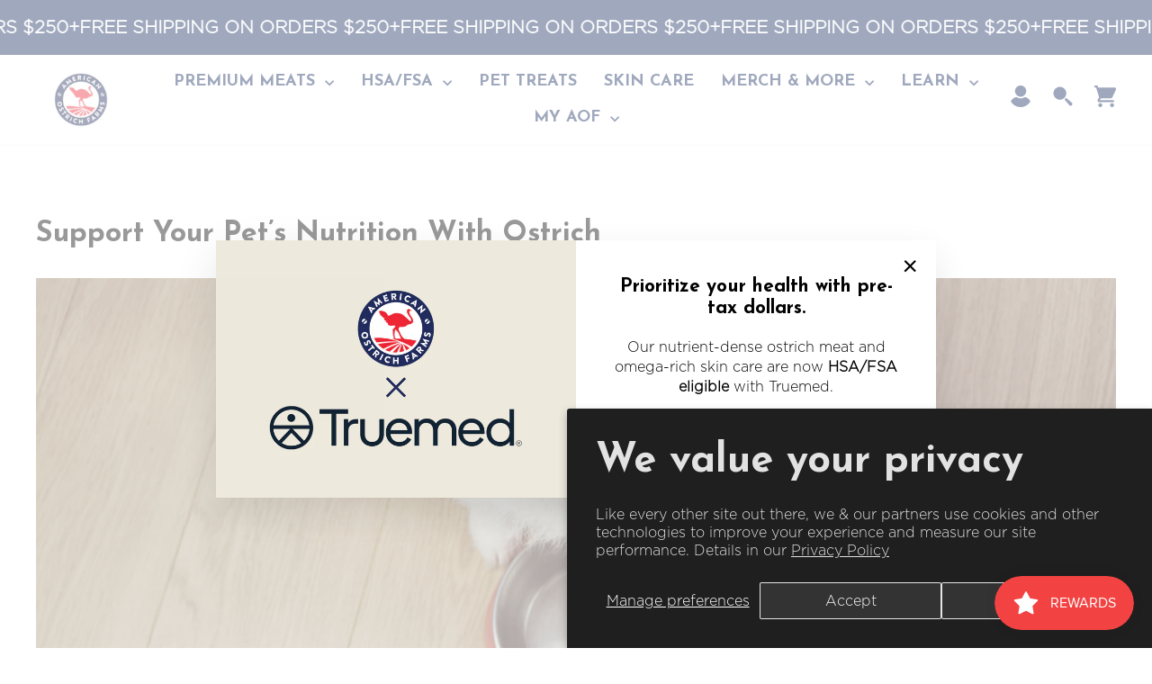

--- FILE ---
content_type: application/javascript; charset=utf-8
request_url: https://cdn-widgetsrepository.yotpo.com/v1/loader/-MX0qIAoTdBIJuYt0ms-og
body_size: 36226
content:

if (typeof (window) !== 'undefined' && window.performance && window.performance.mark) {
  window.performance.mark('yotpo:loader:loaded');
}
var yotpoWidgetsContainer = yotpoWidgetsContainer || { guids: {} };
(function(){
    var guid = "-MX0qIAoTdBIJuYt0ms-og";
    var loader = {
        loadDep: function (link, onLoad, strategy) {
            var script = document.createElement('script');
            script.onload = onLoad || function(){};
            script.src = link;
            if (strategy === 'defer') {
                script.defer = true;
            } else if (strategy === 'async') {
                script.async = true;
            }
            script.setAttribute("type", "text/javascript");
            script.setAttribute("charset", "utf-8");
            document.head.appendChild(script);
        },
        config: {
            data: {
                guid: guid
            },
            widgets: {
            
                "867193": {
                    instanceId: "867193",
                    instanceVersionId: "484001806",
                    templateAssetUrl: "https://cdn-widgetsrepository.yotpo.com/widget-assets/widget-my-rewards/app.v1.4.19-32.js",
                    cssOverrideAssetUrl: "",
                    customizationCssUrl: "",
                    customizations: {
                      "layout-add-background": "true",
                      "layout-background-color": "#F6F1EE",
                      "logged-in-description-color": "#F43434FF",
                      "logged-in-description-font-size": "22",
                      "logged-in-description-text": "{{current_point_balance}} points",
                      "logged-in-description-tier-status-text": "{{current_vip_tier_name}} tier",
                      "logged-in-headline-color": "#FFFFFFFF",
                      "logged-in-headline-font-size": "40",
                      "logged-in-headline-text": "Hi {{first_name}}!",
                      "logged-in-primary-button-cta-type": "redemptionWidget",
                      "logged-in-primary-button-text": "Redeem points",
                      "logged-in-secondary-button-text": "Rewards history",
                      "logged-out-headline-color": "#FFFFFFFF",
                      "logged-out-headline-font-size": "26",
                      "logged-out-headline-text": "How it Works",
                      "primary-button-background-color": "#F43434FF",
                      "primary-button-text-color": "#FFFFFFFF",
                      "primary-button-type": "rounded_filled_rectangle",
                      "primary-font-name-and-url": "Brandon Grotesque Black - Final@500|https://cdn-widgetsrepository.yotpo.com/brandkit/custom-fonts/ckiviHktbAO2N9ePWtxRgKXXvchIIIHn0PrHW3Nn/brandongrotesqueblack-final/hvdfonts-brandongrotesque-black-500.css",
                      "reward-step-1-displayname": "Step 1",
                      "reward-step-1-settings-description": "Create an account and\nearn 100 points.",
                      "reward-step-1-settings-description-color": "#6C6C6C",
                      "reward-step-1-settings-description-font-size": "16",
                      "reward-step-1-settings-icon": "default",
                      "reward-step-1-settings-icon-color": "#FFFFFFFF",
                      "reward-step-1-settings-title": "Sign up",
                      "reward-step-1-settings-title-color": "#FFFFFFFF",
                      "reward-step-1-settings-title-font-size": "20",
                      "reward-step-2-displayname": "Step 2",
                      "reward-step-2-settings-description": "Earn points every time\nyou shop.",
                      "reward-step-2-settings-description-color": "#6C6C6C",
                      "reward-step-2-settings-description-font-size": "16",
                      "reward-step-2-settings-icon": "default",
                      "reward-step-2-settings-icon-color": "#FFFFFFFF",
                      "reward-step-2-settings-title": "Earn points",
                      "reward-step-2-settings-title-color": "#FFFFFFFF",
                      "reward-step-2-settings-title-font-size": "20",
                      "reward-step-3-displayname": "Step 3",
                      "reward-step-3-settings-description": "Redeem points for\nexclusive rewards.",
                      "reward-step-3-settings-description-color": "#6C6C6C",
                      "reward-step-3-settings-description-font-size": "16",
                      "reward-step-3-settings-icon": "default",
                      "reward-step-3-settings-icon-color": "#FFFFFFFF",
                      "reward-step-3-settings-title": "Redeem points",
                      "reward-step-3-settings-title-color": "#FFFFFFFF",
                      "reward-step-3-settings-title-font-size": "20",
                      "rewards-history-approved-text": "Approved",
                      "rewards-history-background-color": "rgba(0,0,0,0.79)",
                      "rewards-history-headline-color": "#FFFFFFFF",
                      "rewards-history-headline-font-size": "26",
                      "rewards-history-headline-text": "Rewards History",
                      "rewards-history-pending-text": "Pending",
                      "rewards-history-refunded-text": "Refunded",
                      "rewards-history-reversed-text": "Reversed",
                      "rewards-history-table-action-col-text": "Action",
                      "rewards-history-table-date-col-text": "Date",
                      "rewards-history-table-expiration-col-text": "Points expire on",
                      "rewards-history-table-points-col-text": "Points",
                      "rewards-history-table-status-col-text": "Status",
                      "rewards-history-table-store-col-text": "Store",
                      "secondary-button-background-color": "#000000",
                      "secondary-button-text-color": "#000000",
                      "secondary-button-type": "rounded_rectangle",
                      "secondary-font-name-and-url": "Gotham-Book@325|https://cdn-widgetsrepository.yotpo.com/brandkit/custom-fonts/ckiviHktbAO2N9ePWtxRgKXXvchIIIHn0PrHW3Nn/gotham-book/gotham-book-325.css",
                      "show-logged-in-description-points-balance": true,
                      "show-logged-in-description-tier-status": false,
                      "view-grid-points-column-color": "#F43434FF",
                      "view-grid-rectangular-background-color": "#FDE0E0FF",
                      "view-grid-type": "border"
                    },
                    staticContent: {
                      "cssEditorEnabled": true,
                      "currency": "USD",
                      "isHidden": false,
                      "isMultiCurrencyEnabled": false,
                      "isMultiStoreMerchant": false,
                      "isShopifyNewAccountsVersion": false,
                      "isVipTiersEnabled": false,
                      "merchantId": "70160",
                      "platformName": "shopify",
                      "storeId": "ckiviHktbAO2N9ePWtxRgKXXvchIIIHn0PrHW3Nn"
                    },
                    className: "MyRewardsWidget",
                    dependencyGroupId: 2
                },
            
                "867192": {
                    instanceId: "867192",
                    instanceVersionId: "483812420",
                    templateAssetUrl: "https://cdn-widgetsrepository.yotpo.com/widget-assets/widget-referral-widget/app.v2.5.20-15.js",
                    cssOverrideAssetUrl: "",
                    customizationCssUrl: "",
                    customizations: {
                      "background-color": "#F6F1EE",
                      "background-image-url": "https://cdn-widget-assets.yotpo.com/widget-referral-widget/customizations/defaults/background-image.jpg",
                      "customer-email-view-button-text": "Next",
                      "customer-email-view-description": "Give your friends $10 off their first order of $5, and get 500 points for each successful referral.",
                      "customer-email-view-header": "Refer a Friend",
                      "customer-email-view-input-placeholder": "Your email address",
                      "customer-email-view-title": "GIVE $10, GET 500 POINTS",
                      "customer-name-view-input-placeholder": "Your first name",
                      "default-toggle": true,
                      "description-color": "#6C6C6C",
                      "description-font-size": "16px",
                      "final-view-button-text": "REFER MORE FRIENDS",
                      "final-view-description": "Remind your friends to check their email",
                      "final-view-error-description": "We were unable to share the referral link. Go back to the previous step to try again.",
                      "final-view-error-text": "GO BACK",
                      "final-view-error-title": "Something went wrong",
                      "final-view-title": "THANKS FOR REFERRING",
                      "fonts-primary-font-name-and-url": "Brandon Grotesque Black - Final@500|https://cdn-widgetsrepository.yotpo.com/brandkit/custom-fonts/ckiviHktbAO2N9ePWtxRgKXXvchIIIHn0PrHW3Nn/brandongrotesqueblack-final/hvdfonts-brandongrotesque-black-500.css",
                      "fonts-secondary-font-name-and-url": "Gotham-Book@325|https://cdn-widgetsrepository.yotpo.com/brandkit/custom-fonts/ckiviHktbAO2N9ePWtxRgKXXvchIIIHn0PrHW3Nn/gotham-book/gotham-book-325.css",
                      "header-color": "#FFFFFFFF",
                      "header-font-size": "16px",
                      "main-share-option-desktop": "main_share_email",
                      "main-share-option-mobile": "main_share_sms",
                      "more-share-ways-text": "MORE WAYS TO SHARE",
                      "next-button-background-color": "#F43434FF",
                      "next-button-font-size": "16px",
                      "next-button-size": "standard",
                      "next-button-text-color": "#FFFFFFFF",
                      "next-button-type": "rounded_filled_rectangle",
                      "referral-history-completed-points-text": "{{points}} POINTS",
                      "referral-history-completed-status-type": "text",
                      "referral-history-confirmed-status": "Completed",
                      "referral-history-pending-status": "Pending",
                      "referral-history-redeem-text": "You can redeem your points for a reward, or apply your reward code at checkout.",
                      "referral-history-sumup-line-points-text": "{{points}} POINTS",
                      "referral-history-sumup-line-text": "Your Rewards",
                      "referral-views-button-text": "Next",
                      "referral-views-copy-link-button-text": "Copy link",
                      "referral-views-description": "Give your friends $10 off their first order of $5, and get 500 points for each successful referral.",
                      "referral-views-email-share-body": "How does a discount off your first order at {{company_name}} sound? Use the link below and once you've shopped, I'll get a reward too.\n{{referral_link}}",
                      "referral-views-email-share-subject": "Discount to a Store You'll Love!",
                      "referral-views-email-share-type": "marketing_email",
                      "referral-views-friends-input-placeholder": "Friend’s email address",
                      "referral-views-header": "Refer a Friend",
                      "referral-views-personal-email-button-text": "Share via email",
                      "referral-views-sms-button-text": "Share via SMS",
                      "referral-views-title": "GIVE $10, GET 500 POINTS",
                      "referral-views-whatsapp-button-text": "Share via WhatsApp",
                      "share-allow-copy-link": true,
                      "share-allow-email": true,
                      "share-allow-facebook": true,
                      "share-allow-sms": true,
                      "share-allow-twitter": true,
                      "share-allow-whatsapp": true,
                      "share-facebook-header": "Get a discount and shop today!",
                      "share-facebook-image-url": "",
                      "share-headline-text-color": "#FFFFFFFF",
                      "share-icons-color": "#FFFFFFFF",
                      "share-settings-copyLink": true,
                      "share-settings-default-checkbox": true,
                      "share-settings-default-mobile-checkbox": true,
                      "share-settings-email": true,
                      "share-settings-facebook": true,
                      "share-settings-fbMessenger": true,
                      "share-settings-mobile-copyLink": true,
                      "share-settings-mobile-email": true,
                      "share-settings-mobile-facebook": true,
                      "share-settings-mobile-fbMessenger": true,
                      "share-settings-mobile-sms": true,
                      "share-settings-mobile-twitter": true,
                      "share-settings-mobile-whatsapp": true,
                      "share-settings-twitter": true,
                      "share-settings-whatsapp": true,
                      "share-sms-message": "I love {{company_name}}! Shop using my link to get a discount {{referral_link}}",
                      "share-twitter-message": "These guys are great! Get a discount using my link: ",
                      "share-whatsapp-message": "I love {{company_name}}! Shop using my link to get a discount {{referral_link}}",
                      "tab-size": "small",
                      "tab-type": "lower_line",
                      "tab-view-primary-tab-text": "Refer a Friend",
                      "tab-view-secondary-tab-text": "Your Referrals",
                      "tile-color": "#F6F1EE",
                      "title-color": "#FFFFFFFF",
                      "title-font-size": "26px",
                      "view-exit-intent-enabled": false,
                      "view-exit-intent-mobile-timeout-ms": 10000,
                      "view-is-popup": false,
                      "view-layout": "left",
                      "view-popup-delay-ms": 0,
                      "view-show-customer-name": "false",
                      "view-show-popup-on-exit": false,
                      "view-show-referral-history": false,
                      "view-table-rectangular-dark-pending-color": "rgba( 0, 0, 0, 0.6 )",
                      "view-table-rectangular-light-pending-color": "#FFFFFF",
                      "view-table-selected-color": "#0F8383",
                      "view-table-theme": "dark",
                      "view-table-type": "lines"
                    },
                    staticContent: {
                      "companyName": "American Ostrich Farms",
                      "cssEditorEnabled": true,
                      "currency": "USD",
                      "hasPrimaryFontsFeature": true,
                      "isHidden": false,
                      "isMultiCurrencyEnabled": false,
                      "merchantId": "70160",
                      "migrateTabColorToBackground": true,
                      "platformName": "shopify",
                      "referralHistoryEnabled": true,
                      "referralHost": "http://rwrd.io"
                    },
                    className: "ReferralWidget",
                    dependencyGroupId: 2
                },
            
                "867191": {
                    instanceId: "867191",
                    instanceVersionId: "483992214",
                    templateAssetUrl: "https://cdn-widgetsrepository.yotpo.com/widget-assets/widget-loyalty-campaigns/app.v1.2.16-38.js",
                    cssOverrideAssetUrl: "",
                    customizationCssUrl: "",
                    customizations: {
                      "campaign-description-font-color": "#6C6C6C",
                      "campaign-description-size": "16px",
                      "campaign-item-607384-background-color": "transparent",
                      "campaign-item-607384-background-image-color-overlay": "rgba(0, 0, 0, .4)",
                      "campaign-item-607384-background-type": "color",
                      "campaign-item-607384-border-color": "#BCBCBC",
                      "campaign-item-607384-description-font-color": "#6c6c6c",
                      "campaign-item-607384-description-font-size": "16",
                      "campaign-item-607384-exclude_audience_ids": null,
                      "campaign-item-607384-exclude_audience_names": [],
                      "campaign-item-607384-hover-view-tile-message": "Earn 1 point for every $1.00 you spend in our store",
                      "campaign-item-607384-icon-color": "#F43434FF",
                      "campaign-item-607384-icon-type": "defaultIcon",
                      "campaign-item-607384-include_audience_ids": "1",
                      "campaign-item-607384-include_audience_names": [
                        "All customers"
                      ],
                      "campaign-item-607384-special-reward-enabled": "false",
                      "campaign-item-607384-special-reward-headline-background-color": "#FFFFFFFF",
                      "campaign-item-607384-special-reward-headline-text": "Just for you!",
                      "campaign-item-607384-special-reward-headline-title-font-color": "#FFFFFFFF",
                      "campaign-item-607384-special-reward-headline-title-font-size": "12",
                      "campaign-item-607384-special-reward-tile-border-color": "#FFFFFFFF",
                      "campaign-item-607384-tile-description": "Make a purchase",
                      "campaign-item-607384-tile-reward": "1 Point Per $1.00",
                      "campaign-item-607384-title-font-color": "#FFFFFFFF",
                      "campaign-item-607384-title-font-size": "18",
                      "campaign-item-607384-type": "PointsForPurchasesCampaign",
                      "campaign-item-607385-background-color": "transparent",
                      "campaign-item-607385-background-image-color-overlay": "rgba(0, 0, 0, .4)",
                      "campaign-item-607385-background-type": "color",
                      "campaign-item-607385-border-color": "#BCBCBC",
                      "campaign-item-607385-description-font-color": "#6c6c6c",
                      "campaign-item-607385-description-font-size": "16",
                      "campaign-item-607385-exclude_audience_ids": null,
                      "campaign-item-607385-exclude_audience_names": [],
                      "campaign-item-607385-hover-view-tile-message": "Join now to earn your first $5!",
                      "campaign-item-607385-icon-color": "#F43434FF",
                      "campaign-item-607385-icon-type": "defaultIcon",
                      "campaign-item-607385-include_audience_ids": "1",
                      "campaign-item-607385-include_audience_names": [
                        "All customers"
                      ],
                      "campaign-item-607385-special-reward-enabled": "false",
                      "campaign-item-607385-special-reward-headline-background-color": "#FFFFFFFF",
                      "campaign-item-607385-special-reward-headline-text": "Just for you!",
                      "campaign-item-607385-special-reward-headline-title-font-color": "#FFFFFFFF",
                      "campaign-item-607385-special-reward-headline-title-font-size": "12",
                      "campaign-item-607385-special-reward-tile-border-color": "#FFFFFFFF",
                      "campaign-item-607385-tile-description": "Create an account",
                      "campaign-item-607385-tile-reward": "$5",
                      "campaign-item-607385-title-font-color": "#FFFFFFFF",
                      "campaign-item-607385-title-font-size": "18",
                      "campaign-item-607385-type": "CreateAccountCampaign",
                      "campaign-item-607387-action-tile-ask-year": "true",
                      "campaign-item-607387-action-tile-birthday-required-field-message": "This field is required",
                      "campaign-item-607387-action-tile-birthday-thank-you-message": "Thanks! We're looking forward to helping you celebrate :)",
                      "campaign-item-607387-action-tile-european-date-format": "false",
                      "campaign-item-607387-action-tile-message-text": "If your birthday is within the next 30 days, your reward will be granted in delay, up to 30 days.",
                      "campaign-item-607387-action-tile-month-names": "January,February,March,April,May,June,July,August,September,October,November,December",
                      "campaign-item-607387-action-tile-title": "Earn 200 points on your birthday",
                      "campaign-item-607387-background-color": "transparent",
                      "campaign-item-607387-background-image-color-overlay": "rgba(0, 0, 0, .4)",
                      "campaign-item-607387-background-type": "color",
                      "campaign-item-607387-border-color": "#BCBCBC",
                      "campaign-item-607387-description-font-color": "#6c6c6c",
                      "campaign-item-607387-description-font-size": "16",
                      "campaign-item-607387-exclude_audience_ids": null,
                      "campaign-item-607387-exclude_audience_names": [],
                      "campaign-item-607387-icon-color": "#F43434FF",
                      "campaign-item-607387-icon-type": "defaultIcon",
                      "campaign-item-607387-include_audience_ids": "1",
                      "campaign-item-607387-include_audience_names": [
                        "All customers"
                      ],
                      "campaign-item-607387-special-reward-enabled": "false",
                      "campaign-item-607387-special-reward-headline-background-color": "#FFFFFFFF",
                      "campaign-item-607387-special-reward-headline-text": "Just for you!",
                      "campaign-item-607387-special-reward-headline-title-font-color": "#FFFFFFFF",
                      "campaign-item-607387-special-reward-headline-title-font-size": "12",
                      "campaign-item-607387-special-reward-tile-border-color": "#FFFFFFFF",
                      "campaign-item-607387-tile-description": "Happy Birthday",
                      "campaign-item-607387-tile-reward": "200 Points",
                      "campaign-item-607387-title-font-color": "#FFFFFFFF",
                      "campaign-item-607387-title-font-size": "18",
                      "campaign-item-607387-type": "BirthdayCampaign",
                      "campaign-item-618422-action-tile-action-text": "Share on Facebook",
                      "campaign-item-618422-action-tile-title": "Earn 150 points when you share us on Facebook",
                      "campaign-item-618422-background-color": "transparent",
                      "campaign-item-618422-background-image-color-overlay": "rgba(0, 0, 0, .4)",
                      "campaign-item-618422-background-type": "color",
                      "campaign-item-618422-border-color": "#BCBCBC",
                      "campaign-item-618422-description-font-color": "#6c6c6c",
                      "campaign-item-618422-description-font-size": "16",
                      "campaign-item-618422-exclude_audience_ids": null,
                      "campaign-item-618422-exclude_audience_names": [],
                      "campaign-item-618422-icon-color": "#F43434FF",
                      "campaign-item-618422-icon-type": "defaultIcon",
                      "campaign-item-618422-include_audience_ids": "1",
                      "campaign-item-618422-include_audience_names": [
                        "All customers"
                      ],
                      "campaign-item-618422-special-reward-enabled": "false",
                      "campaign-item-618422-special-reward-headline-background-color": "#FFFFFFFF",
                      "campaign-item-618422-special-reward-headline-text": "Just for you!",
                      "campaign-item-618422-special-reward-headline-title-font-color": "#FFFFFFFF",
                      "campaign-item-618422-special-reward-headline-title-font-size": "12",
                      "campaign-item-618422-special-reward-tile-border-color": "#FFFFFFFF",
                      "campaign-item-618422-tile-description": "Share On Facebook",
                      "campaign-item-618422-tile-reward": "150 Points",
                      "campaign-item-618422-title-font-color": "#FFFFFFFF",
                      "campaign-item-618422-title-font-size": "18",
                      "campaign-item-618422-type": "FacebookShareCampaign",
                      "campaign-item-618423-action-tile-action-text": "Follow Us",
                      "campaign-item-618423-action-tile-title": "Earn 125 points when you follow us on Instagram",
                      "campaign-item-618423-background-color": "transparent",
                      "campaign-item-618423-background-image-color-overlay": "rgba(0, 0, 0, .4)",
                      "campaign-item-618423-background-type": "color",
                      "campaign-item-618423-border-color": "#BCBCBC",
                      "campaign-item-618423-description-font-color": "#6c6c6c",
                      "campaign-item-618423-description-font-size": "16",
                      "campaign-item-618423-exclude_audience_ids": null,
                      "campaign-item-618423-exclude_audience_names": [],
                      "campaign-item-618423-icon-color": "#F43434FF",
                      "campaign-item-618423-icon-type": "defaultIcon",
                      "campaign-item-618423-include_audience_ids": "1",
                      "campaign-item-618423-include_audience_names": [
                        "All customers"
                      ],
                      "campaign-item-618423-special-reward-enabled": "false",
                      "campaign-item-618423-special-reward-headline-background-color": "#FFFFFFFF",
                      "campaign-item-618423-special-reward-headline-text": "Just for you!",
                      "campaign-item-618423-special-reward-headline-title-font-color": "#FFFFFFFF",
                      "campaign-item-618423-special-reward-headline-title-font-size": "12",
                      "campaign-item-618423-special-reward-tile-border-color": "#FFFFFFFF",
                      "campaign-item-618423-tile-description": "Follow us on Instagram",
                      "campaign-item-618423-tile-reward": "125 Points",
                      "campaign-item-618423-title-font-color": "#FFFFFFFF",
                      "campaign-item-618423-title-font-size": "18",
                      "campaign-item-618423-type": "InstagramFollowCampaign",
                      "campaign-item-670144-background-color": "transparent",
                      "campaign-item-670144-background-image-color-overlay": "rgba(0, 0, 0, .4)",
                      "campaign-item-670144-background-type": "color",
                      "campaign-item-670144-border-color": "#BCBCBC",
                      "campaign-item-670144-description-font-color": "#6c6c6c",
                      "campaign-item-670144-description-font-size": "16",
                      "campaign-item-670144-exclude_audience_ids": null,
                      "campaign-item-670144-exclude_audience_names": [],
                      "campaign-item-670144-hover-view-tile-message": "Earn 500 points when you make 5 purchases",
                      "campaign-item-670144-icon-color": "#F43434FF",
                      "campaign-item-670144-icon-type": "defaultIcon",
                      "campaign-item-670144-include_audience_ids": "1",
                      "campaign-item-670144-include_audience_names": [
                        "All customers"
                      ],
                      "campaign-item-670144-special-reward-enabled": "false",
                      "campaign-item-670144-special-reward-headline-background-color": "#FFFFFFFF",
                      "campaign-item-670144-special-reward-headline-text": "Just for you!",
                      "campaign-item-670144-special-reward-headline-title-font-color": "#FFFFFFFF",
                      "campaign-item-670144-special-reward-headline-title-font-size": "12",
                      "campaign-item-670144-special-reward-tile-border-color": "#FFFFFFFF",
                      "campaign-item-670144-tile-description": "Make 5 Purchases",
                      "campaign-item-670144-tile-reward": "500 Points",
                      "campaign-item-670144-title-font-color": "#FFFFFFFF",
                      "campaign-item-670144-title-font-size": "18",
                      "campaign-item-670144-type": "TransactionBasedCampaign",
                      "campaign-title-font-color": "#000000",
                      "campaign-title-size": "20px",
                      "completed-tile-headline": "Completed",
                      "completed-tile-message": "You've already used this option",
                      "container-headline": "Ways to Earn",
                      "general-hover-tile-button-color": "#FFFFFFFF",
                      "general-hover-tile-button-text-color": "#FFFFFFFF",
                      "general-hover-tile-button-type": "rounded_filled_rectangle",
                      "general-hover-tile-color-overlay": "#FFFFFFFF",
                      "general-hover-tile-text-color": "#FFFFFFFF",
                      "headline-font-color": "#FFFFFFFF",
                      "headline-font-size": "26px",
                      "layout-background-color": "#FFFFFF",
                      "layout-background-enabled": "true",
                      "logged-out-is-redirect-after-login-to-current-page": "true",
                      "logged-out-message": "Already a member?",
                      "logged-out-sign-in-text": "Log in",
                      "logged-out-sign-up-text": "Sign up",
                      "main-text-font-name-and-url": "Brandon Grotesque Black - Final@500|https://cdn-widgetsrepository.yotpo.com/brandkit/custom-fonts/ckiviHktbAO2N9ePWtxRgKXXvchIIIHn0PrHW3Nn/brandongrotesqueblack-final/hvdfonts-brandongrotesque-black-500.css",
                      "secondary-text-font-name-and-url": "Gotham-Book@325|https://cdn-widgetsrepository.yotpo.com/brandkit/custom-fonts/ckiviHktbAO2N9ePWtxRgKXXvchIIIHn0PrHW3Nn/gotham-book/gotham-book-325.css",
                      "selected-audiences": "1",
                      "selected-extensions": [
                        "670144",
                        "618422",
                        "607385",
                        "618423",
                        "607384",
                        "607387"
                      ],
                      "special-reward-enabled": "false",
                      "special-reward-headline-background-color": "#FFFFFFFF",
                      "special-reward-headline-text": "Special for you",
                      "special-reward-headline-title-font-color": "#FFFFFFFF",
                      "special-reward-headline-title-font-size": "12",
                      "special-reward-tile-border-color": "#FFFFFFFF",
                      "tile-border-color": "#BCBCBC",
                      "tile-spacing-type": "small",
                      "tiles-background-color": "#FFFFFF",
                      "time-between-rewards-days": "You'll be eligible again in *|days|* days",
                      "time-between-rewards-hours": "You'll be eligible again in *|hours|* hours"
                    },
                    staticContent: {
                      "companyName": "American Ostrich Farms",
                      "cssEditorEnabled": true,
                      "currency": "USD",
                      "facebookAppId": "1647129615540489",
                      "isHidden": false,
                      "isMultiCurrencyEnabled": false,
                      "isSegmentationsPickerEnabled": false,
                      "isShopifyNewAccountsVersion": false,
                      "merchantId": "70160",
                      "platformName": "shopify",
                      "storeAccountLoginUrl": "//www.americanostrichfarms.com/account/login",
                      "storeAccountRegistrationUrl": "//www.americanostrichfarms.com/account/register",
                      "storeId": "ckiviHktbAO2N9ePWtxRgKXXvchIIIHn0PrHW3Nn"
                    },
                    className: "CampaignWidget",
                    dependencyGroupId: 2
                },
            
                "867190": {
                    instanceId: "867190",
                    instanceVersionId: "484941388",
                    templateAssetUrl: "https://cdn-widgetsrepository.yotpo.com/widget-assets/widget-coupons-redemption/app.v1.1.30-108.js",
                    cssOverrideAssetUrl: "",
                    customizationCssUrl: "",
                    customizations: {
                      "confirmation-step-cancel-option": "No",
                      "confirmation-step-confirm-option": "Yes",
                      "confirmation-step-title": "Are you sure?",
                      "coupon-background-type": "no-background",
                      "coupon-code-copied-message-body": "Thank you for redeeming your points. Please paste the code at checkout",
                      "coupon-code-copied-message-color": "#707997",
                      "coupon-code-copied-message-title": "",
                      "coupons-redemption-description": "Redeeming your points is easy! Just click Redeem my points, and select an eligible reward.",
                      "coupons-redemption-headline": "How to Use Your Points",
                      "coupons-redemption-rule": "100 points equals $1",
                      "description-color": "#6C6C6C",
                      "description-font-size": "16",
                      "discount-bigger-than-subscription-cost-text": "Your next subscription is lower than the redemption amount",
                      "donate-button-text": "Donate",
                      "donation-success-message-body": "Thank you for donating ${{donation_amount}} to {{company_name}}",
                      "donation-success-message-color": "#707997",
                      "donation-success-message-title": "Success",
                      "error-message-color": "#f04860",
                      "error-message-title": "",
                      "headline-color": "#FFFFFFFF",
                      "headline-font-size": "26",
                      "layout-background-color": "#F6F1EE",
                      "login-button-color": "#F43434FF",
                      "login-button-text": "Redeem my points",
                      "login-button-text-color": "#FFFFFFFF",
                      "login-button-type": "rounded_filled_rectangle",
                      "message-font-size": "14",
                      "missing-points-amount-text": "You don't have enough points to redeem",
                      "next-subscription-headline-text": "NEXT ORDER",
                      "next-subscription-subtitle-text": "{{product_name}} {{next_order_amount}}",
                      "no-subscription-subtitle-text": "No ongoing subscriptions",
                      "point-balance-text": "You have {{current_point_balance}} points",
                      "points-balance-color": "#FFFFFFFF",
                      "points-balance-font-size": "16",
                      "points-balance-number-color": "#F43434FF",
                      "primary-font-name-and-url": "Brandon Grotesque Black - Final@500|https://cdn-widgetsrepository.yotpo.com/brandkit/custom-fonts/ckiviHktbAO2N9ePWtxRgKXXvchIIIHn0PrHW3Nn/brandongrotesqueblack-final/hvdfonts-brandongrotesque-black-500.css",
                      "redeem-button-color": "#0F8383",
                      "redeem-button-text": "Redeem",
                      "redeem-button-text-color": "#FFFFFF",
                      "redeem-button-type": "rounded_filled_rectangle",
                      "redeem-frame-color": "#BCBCBC",
                      "redemption-368795-displayname": "$5.00 Off",
                      "redemption-368795-settings-button-color": "#F43434FF",
                      "redemption-368795-settings-button-text": "Redeem",
                      "redemption-368795-settings-button-text-color": "#FFFFFFFF",
                      "redemption-368795-settings-button-type": "rounded_filled_rectangle",
                      "redemption-368795-settings-call-to-action-button-text": "Redeem",
                      "redemption-368795-settings-cost": 200,
                      "redemption-368795-settings-cost-color": "#6C6C6C",
                      "redemption-368795-settings-cost-font-size": "16",
                      "redemption-368795-settings-cost-text": "{{points}} points",
                      "redemption-368795-settings-coupon-cost-font-size": "15",
                      "redemption-368795-settings-coupon-reward-font-size": "20",
                      "redemption-368795-settings-discount-amount-cents": 500,
                      "redemption-368795-settings-discount-type": "fixed_amount",
                      "redemption-368795-settings-frame-color": "#FFFFFFFF",
                      "redemption-368795-settings-reward": "$5.00 Off",
                      "redemption-368795-settings-reward-color": "#FFFFFFFF",
                      "redemption-368795-settings-reward-font-size": "20",
                      "redemption-368795-settings-success-message-text": "Reward Applied",
                      "redemption-368796-displayname": "$10.00 Off",
                      "redemption-368796-settings-button-color": "#F43434FF",
                      "redemption-368796-settings-button-text": "Redeem",
                      "redemption-368796-settings-button-text-color": "#FFFFFFFF",
                      "redemption-368796-settings-button-type": "rounded_filled_rectangle",
                      "redemption-368796-settings-call-to-action-button-text": "Redeem",
                      "redemption-368796-settings-cost": 400,
                      "redemption-368796-settings-cost-color": "#6C6C6C",
                      "redemption-368796-settings-cost-font-size": "16",
                      "redemption-368796-settings-cost-text": "{{points}} points",
                      "redemption-368796-settings-coupon-cost-font-size": "15",
                      "redemption-368796-settings-coupon-reward-font-size": "20",
                      "redemption-368796-settings-discount-amount-cents": 1000,
                      "redemption-368796-settings-discount-type": "fixed_amount",
                      "redemption-368796-settings-frame-color": "#FFFFFFFF",
                      "redemption-368796-settings-reward": "$10.00 Off",
                      "redemption-368796-settings-reward-color": "#FFFFFFFF",
                      "redemption-368796-settings-reward-font-size": "20",
                      "redemption-368796-settings-success-message-text": "Reward Applied",
                      "redemption-368797-displayname": "$20.00 Off",
                      "redemption-368797-settings-button-color": "#F43434FF",
                      "redemption-368797-settings-button-text": "Redeem",
                      "redemption-368797-settings-button-text-color": "#FFFFFFFF",
                      "redemption-368797-settings-button-type": "rounded_filled_rectangle",
                      "redemption-368797-settings-call-to-action-button-text": "Redeem",
                      "redemption-368797-settings-cost": 800,
                      "redemption-368797-settings-cost-color": "#6C6C6C",
                      "redemption-368797-settings-cost-font-size": "16",
                      "redemption-368797-settings-cost-text": "{{points}} points",
                      "redemption-368797-settings-coupon-cost-font-size": "15",
                      "redemption-368797-settings-coupon-reward-font-size": "20",
                      "redemption-368797-settings-discount-amount-cents": 2000,
                      "redemption-368797-settings-discount-type": "fixed_amount",
                      "redemption-368797-settings-frame-color": "#FFFFFFFF",
                      "redemption-368797-settings-reward": "$20.00 Off",
                      "redemption-368797-settings-reward-color": "#FFFFFFFF",
                      "redemption-368797-settings-reward-font-size": "20",
                      "redemption-368797-settings-success-message-text": "Reward Applied",
                      "redemption-374482-displayname": "$25 OFF",
                      "redemption-374482-settings-button-color": "#F43434FF",
                      "redemption-374482-settings-button-text": "Redeem",
                      "redemption-374482-settings-button-text-color": "#FFFFFFFF",
                      "redemption-374482-settings-button-type": "rounded_filled_rectangle",
                      "redemption-374482-settings-call-to-action-button-text": "Redeem",
                      "redemption-374482-settings-cost": 1000,
                      "redemption-374482-settings-cost-color": "#6C6C6C",
                      "redemption-374482-settings-cost-font-size": "16",
                      "redemption-374482-settings-cost-text": "{{points}} points",
                      "redemption-374482-settings-coupon-cost-font-size": "15",
                      "redemption-374482-settings-coupon-reward-font-size": "20",
                      "redemption-374482-settings-discount-amount-cents": 2500,
                      "redemption-374482-settings-discount-type": "fixed_amount",
                      "redemption-374482-settings-frame-color": "#FFFFFFFF",
                      "redemption-374482-settings-reward": "$25 OFF",
                      "redemption-374482-settings-reward-color": "#FFFFFFFF",
                      "redemption-374482-settings-reward-font-size": "20",
                      "redemption-374482-settings-success-message-text": "Reward Applied",
                      "rule-color": "#FFFFFFFF",
                      "rule-dots-color": "#F43434FF",
                      "rule-font-size": "16",
                      "secondary-font-name-and-url": "Gotham-Book@325|https://cdn-widgetsrepository.yotpo.com/brandkit/custom-fonts/ckiviHktbAO2N9ePWtxRgKXXvchIIIHn0PrHW3Nn/gotham-book/gotham-book-325.css",
                      "selected-extensions": [
                        "368795",
                        "368796",
                        "368797",
                        "374482"
                      ],
                      "selected-redemptions-modes": "regular",
                      "subscription-coupon-applied-message-body": "The discount was applied to your upcoming subscription order. You’ll be able to get another discount once the next order is processed.",
                      "subscription-coupon-applied-message-color": "#707997",
                      "subscription-coupon-applied-message-title": "",
                      "subscription-divider-color": "#c2cdf4",
                      "subscription-headline-color": "#666d8b",
                      "subscription-headline-font-size": "14",
                      "subscription-points-headline-text": "YOUR POINT BALANCE",
                      "subscription-points-subtitle-text": "{{current_point_balance}} Points",
                      "subscription-redemptions-description": "Choose a discount option that will automatically apply to your next subscription order.",
                      "subscription-redemptions-headline": "Redeem for Subscription Discount",
                      "subscription-subtitle-color": "#768cdc",
                      "subscription-subtitle-font-size": "20",
                      "view-layout": "full-layout"
                    },
                    staticContent: {
                      "cssEditorEnabled": true,
                      "currency": "USD",
                      "isHidden": false,
                      "isMultiCurrencyEnabled": false,
                      "isShopifyNewAccountsVersion": false,
                      "merchantId": "70160",
                      "platformName": "shopify",
                      "storeId": "ckiviHktbAO2N9ePWtxRgKXXvchIIIHn0PrHW3Nn",
                      "storeLoginUrl": "/account/login",
                      "subunitsPerUnit": 100
                    },
                    className: "CouponsRedemptionWidget",
                    dependencyGroupId: 2
                },
            
                "867189": {
                    instanceId: "867189",
                    instanceVersionId: "483837013",
                    templateAssetUrl: "https://cdn-widgetsrepository.yotpo.com/widget-assets/widget-visual-redemption/app.v1.1.7-18.js",
                    cssOverrideAssetUrl: "",
                    customizationCssUrl: "",
                    customizations: {
                      "description-color": "#6C6C6C",
                      "description-font-size": "16",
                      "headline-color": "#FFFFFFFF",
                      "headline-font-size": "26",
                      "layout-background-color": "#F6F1EE",
                      "primary-font-name-and-url": "Brandon Grotesque Black - Final@500|https://cdn-widgetsrepository.yotpo.com/brandkit/custom-fonts/ckiviHktbAO2N9ePWtxRgKXXvchIIIHn0PrHW3Nn/brandongrotesqueblack-final/hvdfonts-brandongrotesque-black-500.css",
                      "redemption-1-displayname": "Tile 1",
                      "redemption-1-settings-cost": "0 points",
                      "redemption-1-settings-cost-color": "#6C6C6C",
                      "redemption-1-settings-cost-font-size": "16",
                      "redemption-1-settings-frame-color": "#BCBCBC",
                      "redemption-1-settings-reward": "$0 off",
                      "redemption-1-settings-reward-color": "#000000",
                      "redemption-1-settings-reward-font-size": "20",
                      "redemption-2-displayname": "Tile 2",
                      "redemption-2-settings-cost": "0 points",
                      "redemption-2-settings-cost-color": "#6C6C6C",
                      "redemption-2-settings-cost-font-size": "16",
                      "redemption-2-settings-frame-color": "#BCBCBC",
                      "redemption-2-settings-reward": "$0 off",
                      "redemption-2-settings-reward-color": "#000000",
                      "redemption-2-settings-reward-font-size": "20",
                      "redemption-3-displayname": "Tile 3",
                      "redemption-3-settings-cost": "0 points",
                      "redemption-3-settings-cost-color": "#6C6C6C",
                      "redemption-3-settings-cost-font-size": "16",
                      "redemption-3-settings-frame-color": "#BCBCBC",
                      "redemption-3-settings-reward": "$0 off",
                      "redemption-3-settings-reward-color": "#000000",
                      "redemption-3-settings-reward-font-size": "20",
                      "rule-color": "#FFFFFFFF",
                      "rule-dots-color": "#F43434FF",
                      "rule-font-size": "16",
                      "secondary-font-name-and-url": "Gotham-Book@325|https://cdn-widgetsrepository.yotpo.com/brandkit/custom-fonts/ckiviHktbAO2N9ePWtxRgKXXvchIIIHn0PrHW3Nn/gotham-book/gotham-book-325.css",
                      "selected-extensions": [
                        "1",
                        "2",
                        "3"
                      ],
                      "view-layout": "full-layout",
                      "visual-redemption-description": "Redeeming your points is easy! Just log in, and choose an eligible reward at checkout.",
                      "visual-redemption-headline": "How to Use Your Points",
                      "visual-redemption-rule": "100 points equals $1"
                    },
                    staticContent: {
                      "cssEditorEnabled": true,
                      "currency": "USD",
                      "isHidden": false,
                      "isMultiCurrencyEnabled": false,
                      "isShopifyNewAccountsVersion": false,
                      "platformName": "shopify",
                      "storeId": "ckiviHktbAO2N9ePWtxRgKXXvchIIIHn0PrHW3Nn"
                    },
                    className: "VisualRedemptionWidget",
                    dependencyGroupId: 2
                },
            
                "867188": {
                    instanceId: "867188",
                    instanceVersionId: "484916640",
                    templateAssetUrl: "https://cdn-widgetsrepository.yotpo.com/widget-assets/widget-hero-section/app.v1.8.5-42.js",
                    cssOverrideAssetUrl: "",
                    customizationCssUrl: "",
                    customizations: {
                      "background-image-url": "https://cdn-widget-assets.yotpo.com/widget-hero-section/customizations/defaults/background-image.jpg",
                      "description-color": "#FFFFFFFF",
                      "description-font-size": "16",
                      "description-text-logged-in": "As a member, you'll earn points and exclusive rewards every time you shop.",
                      "description-text-logged-out": "Become a member and earn points and exclusive rewards every time you shop.",
                      "headline-color": "#FFFFFFFF",
                      "headline-font-size": "26",
                      "headline-text-logged-in": "Welcome to the club",
                      "headline-text-logged-in-non-member": "Welcome to the club",
                      "headline-text-logged-out": "Join the club",
                      "login-button-color": "#FFFFFFFF",
                      "login-button-text": "LOG IN",
                      "login-button-text-color": "#FFFFFFFF",
                      "login-button-type": "rounded_rectangle",
                      "member-optin-disclaimer": "To customize the disclaimer and button asking non-members to join your program, go to Page Settings",
                      "mobile-background-image-url": "https://cdn-widget-assets.yotpo.com/widget-hero-section/customizations/defaults/background-image-mobile.png",
                      "mode-is-page-settings": false,
                      "primary-font-name-and-url": "Brandon Grotesque Black - Final@500|https://cdn-widgetsrepository.yotpo.com/brandkit/custom-fonts/ckiviHktbAO2N9ePWtxRgKXXvchIIIHn0PrHW3Nn/brandongrotesqueblack-final/hvdfonts-brandongrotesque-black-500.css",
                      "register-button-color": "#FFFFFFFF",
                      "register-button-text": "JOIN NOW",
                      "register-button-text-color": "#FFFFFFFF",
                      "register-button-type": "rounded_filled_rectangle",
                      "reward-opt-in-join-now-button-label": "Join now",
                      "rewards-disclaimer-text": "I agree to the program’s [terms](http://example.net/terms) and [privacy policy](http://example.net/privacy-policy)",
                      "rewards-disclaimer-text-color": "#00000",
                      "rewards-disclaimer-text-size": "12px",
                      "rewards-disclaimer-type": "no-disclaimer",
                      "secondary-font-name-and-url": "Gotham-Book@325|https://cdn-widgetsrepository.yotpo.com/brandkit/custom-fonts/ckiviHktbAO2N9ePWtxRgKXXvchIIIHn0PrHW3Nn/gotham-book/gotham-book-325.css",
                      "text-background-color": "#D2E3E3",
                      "text-background-show-on-desktop": "true",
                      "text-background-show-on-mobile": "true",
                      "view-layout": "left-layout"
                    },
                    staticContent: {
                      "cssEditorEnabled": true,
                      "isHidden": false,
                      "isOptInFlowEnabled": false,
                      "isShopifyNewAccountsVersion": false,
                      "merchantId": "70160",
                      "platformName": "shopify",
                      "storeId": "ckiviHktbAO2N9ePWtxRgKXXvchIIIHn0PrHW3Nn",
                      "storeLoginUrl": "//www.americanostrichfarms.com/account/login",
                      "storeRegistrationUrl": "//www.americanostrichfarms.com/account/register"
                    },
                    className: "HeroSectionWidget",
                    dependencyGroupId: 2
                },
            
                "867181": {
                    instanceId: "867181",
                    instanceVersionId: "284669229",
                    templateAssetUrl: "https://cdn-widgetsrepository.yotpo.com/widget-assets/widget-referral-widget/app.v1.8.1-4652.js",
                    cssOverrideAssetUrl: "",
                    customizationCssUrl: "",
                    customizations: {
                      "background-color": "rgba( 255, 255, 255, 1 )",
                      "background-image-url": "https://cdn-widget-assets.yotpo.com/static_assets/-MX0qIAoTdBIJuYt0ms-og/images/image_2021_06_04_17_52_35_266",
                      "customer-email-view-button-text": "NEXT",
                      "customer-email-view-description": "Give your friends $25 off their first order of $100 or more and get $25 for each successful referral.",
                      "customer-email-view-header": "REFER A FRIEND",
                      "customer-email-view-input-placeholder": "Your email address",
                      "customer-email-view-title": "GIVE $25 OFF, GET $25",
                      "customer-name-view-input-placeholder": "Your name",
                      "default-toggle": true,
                      "description-color": "rgba( 55, 51, 48, 1 )",
                      "description-font-size": "20px",
                      "final-view-button-text": "REFER MORE FRIENDS",
                      "final-view-description": "Thanks for referring!  Remind your friends to check their emails.",
                      "final-view-error-description": "We were unable to send the referral link.  Please check that all contact information was entered correctly.",
                      "final-view-error-text": "GO BACK",
                      "final-view-error-title": "OOPS... ",
                      "final-view-title": "YOU'RE THE BEST!",
                      "fonts-primary-font-name-and-url": "'Josefin Sans', sans-serif@bold|https://fonts.googleapis.com/css2",
                      "fonts-secondary-font-name-and-url": "Roboto@500|https://fonts.googleapis.com/css?family=Roboto:500\u0026display=swap",
                      "header-color": "rgba( 0, 0, 0, 1 )",
                      "header-font-size": "18px",
                      "main-share-option-desktop": "main_share_email",
                      "main-share-option-mobile": "main_share_sms",
                      "next-button-background-color": "rgba(175,31,49,1)",
                      "next-button-font-size": "18px",
                      "next-button-size": "standard",
                      "next-button-text-color": "rgba(255,255,255,1)",
                      "next-button-type": "rounded_filled_rectangle",
                      "primary-font-name-and-url": "'Josefin Sans', sans-serif@bold|https://fonts.googleapis.com/css2",
                      "referral-history-completed-points-text": "{{points}} POINTS",
                      "referral-history-completed-status-type": "text",
                      "referral-history-confirmed-status": "COMPLETED",
                      "referral-history-pending-status": "PENDING",
                      "referral-history-redeem-text": "To redeem your points, simply apply your discount at checkout.",
                      "referral-history-sumup-line-points-text": "{{points}} POINTS",
                      "referral-history-sumup-line-text": "Your Rewards",
                      "referral-views-button-text": "SUBMIT",
                      "referral-views-copy-link-button-text": "COPY LINK",
                      "referral-views-description": "Give your friends $25 off their first order of $100 or more and get $25 for each successful referral.",
                      "referral-views-email-share-body": "How does a discount off your first order at {{company_name}} sound? Use the link below and once you've shopped, I'll get a reward too.\n{{referral_link}}",
                      "referral-views-email-share-subject": "Discount to a Store You'll Love!",
                      "referral-views-email-share-type": "marketing_email",
                      "referral-views-friends-input-placeholder": "Friend’s email address",
                      "referral-views-header": "REFER A FRIEND",
                      "referral-views-personal-email-button-text": "SEND VIA MY EMAIL",
                      "referral-views-sms-button-text": "SEND VIA SMS",
                      "referral-views-title": "GIVE $25 OFF, GET $25",
                      "referral-views-whatsapp-button-text": "SEND VIA WHATSAPP",
                      "secondary-font-name-and-url": "Roboto@500|https://fonts.googleapis.com/css?family=Roboto:500\u0026display=swap",
                      "share-allow-copy-link": true,
                      "share-allow-email": true,
                      "share-allow-facebook": true,
                      "share-allow-sms": true,
                      "share-allow-twitter": true,
                      "share-allow-whatsapp": true,
                      "share-facebook-description": "You’ll love {{company_name}} as much as I do!",
                      "share-facebook-header": "Earn A Discount When You Shop Today!",
                      "share-facebook-image-url": "https://cdn-widget-assets.yotpo.com/static_assets/-MX0qIAoTdBIJuYt0ms-og/images/image_2021_06_04_17_16_54_403",
                      "share-icons-color": "black",
                      "share-settings-copyLink": true,
                      "share-settings-default-checkbox": true,
                      "share-settings-default-mobile-checkbox": true,
                      "share-settings-email": true,
                      "share-settings-facebook": true,
                      "share-settings-fbMessenger": true,
                      "share-settings-mobile-copyLink": true,
                      "share-settings-mobile-email": true,
                      "share-settings-mobile-facebook": true,
                      "share-settings-mobile-fbMessenger": true,
                      "share-settings-mobile-sms": true,
                      "share-settings-mobile-twitter": true,
                      "share-settings-mobile-whatsapp": true,
                      "share-settings-twitter": true,
                      "share-settings-whatsapp": true,
                      "share-sms-message": "I love {{company_name}}! Shop through my link to get a reward {{referral_link}}",
                      "share-twitter-message": "These guys are great! Get a discount using my link: ",
                      "share-whatsapp-message": "I love {{company_name}}! Shop through my link to get a reward {{referral_link}}",
                      "tab-size": "medium",
                      "tab-type": "race_track",
                      "tab-view-primary-tab-text": "Refer a Friend",
                      "tab-view-secondary-tab-text": "Your Referrals",
                      "tile-color": "rgba(255,255,255,1)",
                      "title-color": "rgba(1,18,71,1)",
                      "title-font-size": "36px",
                      "view-exit-intent-enabled": false,
                      "view-exit-intent-mobile-timeout-ms": 10000,
                      "view-is-popup": "false",
                      "view-layout": "centered",
                      "view-popup-delay-ms": 0,
                      "view-show-customer-name": "true",
                      "view-show-popup-on-exit": false,
                      "view-show-referral-history": "true",
                      "view-table-rectangular-dark-pending-color": "rgba(255,255,255,1)",
                      "view-table-rectangular-light-pending-color": "#FFFFFF",
                      "view-table-selected-color": "rgba(1,18,71,0.65)",
                      "view-table-theme": "dark",
                      "view-table-type": "rectangular",
                      "wadmin-text-and-share-choose-sreen": "step_1"
                    },
                    staticContent: {
                      "companyName": "American Ostrich Farms",
                      "cssEditorEnabled": "true",
                      "currency": "USD",
                      "hasPrimaryFontsFeature": true,
                      "isMultiCurrencyEnabled": false,
                      "merchantId": "70160",
                      "migrateTabColorToBackground": true,
                      "platformName": "shopify",
                      "referralHistoryEnabled": true,
                      "referralHost": "http://rwrd.io"
                    },
                    className: "ReferralWidget",
                    dependencyGroupId: 2
                },
            
                "867180": {
                    instanceId: "867180",
                    instanceVersionId: "468345238",
                    templateAssetUrl: "https://cdn-widgetsrepository.yotpo.com/widget-assets/widget-coupons-redemption/app.v0.6.2-5198.js",
                    cssOverrideAssetUrl: "",
                    customizationCssUrl: "",
                    customizations: {
                      "confirmation-step-cancel-option": "NO",
                      "confirmation-step-confirm-option": "YES",
                      "confirmation-step-title": "ARE YOU SURE?",
                      "coupon-background-type": "no-background",
                      "coupon-code-copied-message-body": "Thank you for redeeming your points. Please paste the code at checkout.",
                      "coupon-code-copied-message-color": "#707997",
                      "coupon-code-copied-message-title": "COPIED",
                      "coupons-redemption-description": "Points never expire \u0026 redeeming is easy! Click 'Redeem Points' and copy \u0026 paste your code at checkout.",
                      "coupons-redemption-headline": "EXPLORE REWARDS",
                      "coupons-redemption-rule": "100 points equals $10.00",
                      "description-color": "rgba(0,0,0,1)",
                      "description-font-size": "20",
                      "disabled-outline-button-color": "#929292",
                      "discount-bigger-than-subscription-cost-text": "Your next subscription is lower than the redemption amount",
                      "donate-button-text": "DONATE",
                      "donation-success-message-body": "Thank you for donating ${{donation_amount}} to {{company_name}}",
                      "donation-success-message-color": "#707997",
                      "donation-success-message-title": "SUCCESS",
                      "error-message-color": "#f04860",
                      "error-message-title": "",
                      "headline-color": "rgba(0,0,0,1)",
                      "headline-font-size": 40,
                      "login-button-color": "rgba(244,52,52,1)",
                      "login-button-text": "REDEEM POINTS",
                      "login-button-text-color": "white",
                      "login-button-type": "rounded_filled_rectangle",
                      "message-font-size": "14",
                      "missing-points-amount-text": "You don't have enough points to redeem",
                      "next-subscription-headline-text": "NEXT ORDER",
                      "next-subscription-subtitle-text": "{{product_name}} {{next_order_amount}}",
                      "no-subscription-subtitle-text": "No ongoing subscriptions",
                      "point-balance-text": "You have {{current_point_balance}} points.",
                      "points-balance-color": "rgba(0,0,0,1)",
                      "points-balance-font-size": 22,
                      "points-balance-number-color": "rgba(244,52,52,1)",
                      "primary-font-name-and-url": "'Josefin Sans', sans-serif@bold|https://fonts.googleapis.com/css2",
                      "redeem-button-color": "#556DD8",
                      "redeem-button-text": "REDEEM",
                      "redeem-button-text-color": "white",
                      "redeem-button-type": "filled_rectangle",
                      "redemption-368795-displayname": "$5.00 Off",
                      "redemption-368795-settings-button-color": "rgba(244,52,52,1)",
                      "redemption-368795-settings-button-text": "REDEEM",
                      "redemption-368795-settings-button-text-color": "white",
                      "redemption-368795-settings-button-type": "rounded_filled_rectangle",
                      "redemption-368795-settings-call-to-action-button-text": "REDEEM",
                      "redemption-368795-settings-cost": 200,
                      "redemption-368795-settings-cost-color": "rgba(0,0,0,1)",
                      "redemption-368795-settings-cost-font-size": "20",
                      "redemption-368795-settings-cost-text": "{{points}} POINTS",
                      "redemption-368795-settings-coupon-cost-font-size": "15",
                      "redemption-368795-settings-coupon-reward-font-size": "29",
                      "redemption-368795-settings-discount-amount-cents": 500,
                      "redemption-368795-settings-discount-type": "fixed_amount",
                      "redemption-368795-settings-reward": "$5 OFF",
                      "redemption-368795-settings-reward-color": "rgba(0,0,0,1)",
                      "redemption-368795-settings-reward-font-size": "30",
                      "redemption-368795-settings-success-message-text": "Discount Applied",
                      "redemption-368796-displayname": "$10.00 Off",
                      "redemption-368796-settings-button-color": "rgba(244,52,52,1)",
                      "redemption-368796-settings-button-text": "REDEEM",
                      "redemption-368796-settings-button-text-color": "white",
                      "redemption-368796-settings-button-type": "rounded_filled_rectangle",
                      "redemption-368796-settings-call-to-action-button-text": "REDEEM",
                      "redemption-368796-settings-cost": 400,
                      "redemption-368796-settings-cost-color": "rgba(0,0,0,1)",
                      "redemption-368796-settings-cost-font-size": "20",
                      "redemption-368796-settings-cost-text": "{{points}} POINTS",
                      "redemption-368796-settings-coupon-cost-font-size": "15",
                      "redemption-368796-settings-coupon-reward-font-size": "29",
                      "redemption-368796-settings-discount-amount-cents": 1000,
                      "redemption-368796-settings-discount-type": "fixed_amount",
                      "redemption-368796-settings-reward": "$10 OFF",
                      "redemption-368796-settings-reward-color": "rgba(0,0,0,1)",
                      "redemption-368796-settings-reward-font-size": "30",
                      "redemption-368796-settings-success-message-text": "Discount Applied",
                      "redemption-368797-displayname": "$20.00 Off",
                      "redemption-368797-settings-button-color": "rgba(244,52,52,1)",
                      "redemption-368797-settings-button-text": "REDEEM",
                      "redemption-368797-settings-button-text-color": "white",
                      "redemption-368797-settings-button-type": "rounded_filled_rectangle",
                      "redemption-368797-settings-call-to-action-button-text": "REDEEM",
                      "redemption-368797-settings-cost": 800,
                      "redemption-368797-settings-cost-color": "rgba(0,0,0,1)",
                      "redemption-368797-settings-cost-font-size": "20",
                      "redemption-368797-settings-cost-text": "{{points}} POINTS",
                      "redemption-368797-settings-coupon-cost-font-size": "15",
                      "redemption-368797-settings-coupon-reward-font-size": "29",
                      "redemption-368797-settings-discount-amount-cents": 2000,
                      "redemption-368797-settings-discount-type": "fixed_amount",
                      "redemption-368797-settings-reward": "$20 OFF",
                      "redemption-368797-settings-reward-color": "rgba(0,0,0,1)",
                      "redemption-368797-settings-reward-font-size": "30",
                      "redemption-368797-settings-success-message-text": "Discount Applied",
                      "redemption-374482-displayname": "$25 OFF",
                      "redemption-374482-settings-button-color": "rgba(244,52,52,1)",
                      "redemption-374482-settings-button-text": "REDEEM",
                      "redemption-374482-settings-button-text-color": "white",
                      "redemption-374482-settings-button-type": "rounded_filled_rectangle",
                      "redemption-374482-settings-call-to-action-button-text": "REDEEM",
                      "redemption-374482-settings-cost": 1000,
                      "redemption-374482-settings-cost-color": "rgba(0,0,0,1)",
                      "redemption-374482-settings-cost-font-size": "20",
                      "redemption-374482-settings-cost-text": "{{points}} POINTS",
                      "redemption-374482-settings-coupon-cost-font-size": "15",
                      "redemption-374482-settings-coupon-reward-font-size": "29",
                      "redemption-374482-settings-discount-amount-cents": 2500,
                      "redemption-374482-settings-discount-type": "fixed_amount",
                      "redemption-374482-settings-reward": "$25 OFF",
                      "redemption-374482-settings-reward-color": "rgba(0,0,0,1)",
                      "redemption-374482-settings-reward-font-size": "30",
                      "redemption-374482-settings-success-message-text": "Discount Applied",
                      "rule-border-color": "#bccdfe",
                      "rule-color": "#061153",
                      "rule-font-size": "18",
                      "secondary-font-name-and-url": "Montserrat@400|https://fonts.googleapis.com/css?family=Montserrat:400\u0026display=swap",
                      "selected-extensions": [
                        "368795",
                        "368796",
                        "368797",
                        "374482"
                      ],
                      "selected-redemptions-modes": "regular",
                      "subscription-coupon-applied-message-body": "The discount was applied to your upcoming subscription order. You’ll be able to get another discount once the next order is processed.",
                      "subscription-coupon-applied-message-color": "#707997",
                      "subscription-coupon-applied-message-title": "",
                      "subscription-divider-color": "#c2cdf4",
                      "subscription-headline-color": "#666d8b",
                      "subscription-headline-font-size": "14",
                      "subscription-points-headline-text": "YOUR POINT BALANCE",
                      "subscription-points-subtitle-text": "{{current_point_balance}} Points",
                      "subscription-redemptions-description": "Choose a discount option that will automatically apply to your next subscription order.",
                      "subscription-redemptions-headline": "Redeem for Subscription Discount",
                      "subscription-subtitle-color": "#768cdc",
                      "subscription-subtitle-font-size": "20",
                      "view-layout": "redemptions-only"
                    },
                    staticContent: {
                      "cssEditorEnabled": "true",
                      "currency": "USD",
                      "isMultiCurrencyEnabled": false,
                      "isShopifyNewAccountsVersion": false,
                      "merchantId": "70160",
                      "platformName": "shopify",
                      "storeId": "ckiviHktbAO2N9ePWtxRgKXXvchIIIHn0PrHW3Nn",
                      "storeLoginUrl": "/account/login",
                      "subunitsPerUnit": 100
                    },
                    className: "CouponsRedemptionWidget",
                    dependencyGroupId: 2
                },
            
                "867179": {
                    instanceId: "867179",
                    instanceVersionId: "468345240",
                    templateAssetUrl: "https://cdn-widgetsrepository.yotpo.com/widget-assets/widget-loyalty-campaigns/app.v0.13.0-4770.js",
                    cssOverrideAssetUrl: "",
                    customizationCssUrl: "",
                    customizations: {
                      "campaign-description-font-color": "#4e5772",
                      "campaign-description-size": "18px",
                      "campaign-item-607384-background-color": "#f9faff",
                      "campaign-item-607384-background-image-color-overlay": "rgba(0,0,0,0)",
                      "campaign-item-607384-background-image-url": "",
                      "campaign-item-607384-background-type": "image",
                      "campaign-item-607384-border-color": "rgba(78,87,114,1)",
                      "campaign-item-607384-description-font-color": "rgba(0,0,0,1)",
                      "campaign-item-607384-description-font-size": "18",
                      "campaign-item-607384-exclude_audience_names": "",
                      "campaign-item-607384-hover-view-tile-message": "Earn 1 point for every $1.00 you spend in our store.",
                      "campaign-item-607384-icon-color": "rgba(244,52,52,1)",
                      "campaign-item-607384-icon-type": "customIcon",
                      "campaign-item-607384-icon-url": "https://cdn-widget-assets.yotpo.com/static_assets/-MX0qIAoTdBIJuYt0ms-og/images/image_2024_03_01_20_26_24_218",
                      "campaign-item-607384-include_audience_ids": "1",
                      "campaign-item-607384-include_audience_names": "All customers",
                      "campaign-item-607384-special-reward-enabled": "false",
                      "campaign-item-607384-special-reward-headline-background-color": "#E0DBEF",
                      "campaign-item-607384-special-reward-headline-text": "Just for you!",
                      "campaign-item-607384-special-reward-headline-title-font-color": "#5344A6",
                      "campaign-item-607384-special-reward-headline-title-font-size": "16",
                      "campaign-item-607384-special-reward-tile-border-color": "#8270E7",
                      "campaign-item-607384-tile-description": "Shop and earn.",
                      "campaign-item-607384-tile-reward": "1 Point Per $1.00",
                      "campaign-item-607384-title-font-color": "rgba(1,18,71,1)",
                      "campaign-item-607384-title-font-size": "27",
                      "campaign-item-607384-type": "PointsForPurchasesCampaign",
                      "campaign-item-607385-background-color": "#f9faff",
                      "campaign-item-607385-background-image-color-overlay": "rgba(0,0,0,0)",
                      "campaign-item-607385-background-image-url": "",
                      "campaign-item-607385-background-type": "image",
                      "campaign-item-607385-border-color": "rgba(78,87,114,1)",
                      "campaign-item-607385-description-font-color": "rgba(0,0,0,1)",
                      "campaign-item-607385-description-font-size": "18",
                      "campaign-item-607385-exclude_audience_names": "",
                      "campaign-item-607385-hover-view-tile-message": "You earned $5 (200 points) for signing up. \n Thanks for being a member!",
                      "campaign-item-607385-icon-color": "rgba(244,52,52,1)",
                      "campaign-item-607385-icon-type": "customIcon",
                      "campaign-item-607385-icon-url": "https://cdn-widget-assets.yotpo.com/static_assets/-MX0qIAoTdBIJuYt0ms-og/images/image_2024_03_01_20_22_58_568",
                      "campaign-item-607385-include_audience_ids": "1",
                      "campaign-item-607385-include_audience_names": "All customers",
                      "campaign-item-607385-special-reward-enabled": "false",
                      "campaign-item-607385-special-reward-headline-background-color": "#E0DBEF",
                      "campaign-item-607385-special-reward-headline-text": "Just for you!",
                      "campaign-item-607385-special-reward-headline-title-font-color": "#5344A6",
                      "campaign-item-607385-special-reward-headline-title-font-size": "16",
                      "campaign-item-607385-special-reward-tile-border-color": "#8270E7",
                      "campaign-item-607385-tile-description": "Create an account.",
                      "campaign-item-607385-tile-reward": "Earn $5 Now",
                      "campaign-item-607385-title-font-color": "rgba(16,5,92,1)",
                      "campaign-item-607385-title-font-size": "27",
                      "campaign-item-607385-type": "CreateAccountCampaign",
                      "campaign-item-607387-action-tile-action-text": "Add My Birthday",
                      "campaign-item-607387-action-tile-ask-year": "true",
                      "campaign-item-607387-action-tile-birthday-required-field-message": "This field is required",
                      "campaign-item-607387-action-tile-birthday-thank-you-message": "Thanks! We're looking forward to helping you celebrate :)",
                      "campaign-item-607387-action-tile-european-date-format": "false",
                      "campaign-item-607387-action-tile-message-text": "If your birthday is within the next 30 days, your reward will be granted in delay, up to 30 days.",
                      "campaign-item-607387-action-tile-month-names": "January,February,March,April,May,June,July,August,September,October,November,December",
                      "campaign-item-607387-action-tile-title": "Earn 200 points on your birthday.",
                      "campaign-item-607387-background-color": "#f9faff",
                      "campaign-item-607387-background-image-color-overlay": "rgba(0,0,0,0)",
                      "campaign-item-607387-background-image-url": "",
                      "campaign-item-607387-background-type": "image",
                      "campaign-item-607387-border-color": "rgba(78,87,114,1)",
                      "campaign-item-607387-description-font-color": "rgba(0,0,0,1)",
                      "campaign-item-607387-description-font-size": "18",
                      "campaign-item-607387-exclude_audience_names": "",
                      "campaign-item-607387-icon-color": "rgba(244,52,52,1)",
                      "campaign-item-607387-icon-type": "customIcon",
                      "campaign-item-607387-icon-url": "https://cdn-widget-assets.yotpo.com/static_assets/-MX0qIAoTdBIJuYt0ms-og/images/image_2024_03_01_20_28_40_033",
                      "campaign-item-607387-include_audience_ids": "1",
                      "campaign-item-607387-include_audience_names": "All customers",
                      "campaign-item-607387-special-reward-enabled": "false",
                      "campaign-item-607387-special-reward-headline-background-color": "#E0DBEF",
                      "campaign-item-607387-special-reward-headline-text": "Just for you!",
                      "campaign-item-607387-special-reward-headline-title-font-color": "#5344A6",
                      "campaign-item-607387-special-reward-headline-title-font-size": "16",
                      "campaign-item-607387-special-reward-tile-border-color": "#8270E7",
                      "campaign-item-607387-tile-description": "Happy Birthday!",
                      "campaign-item-607387-tile-reward": "200 Points",
                      "campaign-item-607387-title-font-color": "rgba(1,18,71,1)",
                      "campaign-item-607387-title-font-size": "27",
                      "campaign-item-607387-type": "BirthdayCampaign",
                      "campaign-item-616955-background-color": "#f9faff",
                      "campaign-item-616955-background-image-color-overlay": "rgba(0,0,0,0)",
                      "campaign-item-616955-background-image-url": "",
                      "campaign-item-616955-background-type": "image",
                      "campaign-item-616955-border-color": "rgba(78,87,114,1)",
                      "campaign-item-616955-description-font-color": "rgba(0,0,0,1)",
                      "campaign-item-616955-description-font-size": "18",
                      "campaign-item-616955-exclude_audience_names": "",
                      "campaign-item-616955-hover-view-tile-message": "Upload a photo with your next review and earn 200 points.",
                      "campaign-item-616955-icon-color": "rgba(244,52,52,1)",
                      "campaign-item-616955-icon-type": "customIcon",
                      "campaign-item-616955-icon-url": "https://cdn-widget-assets.yotpo.com/static_assets/-MX0qIAoTdBIJuYt0ms-og/images/image_2024_03_01_20_28_55_432",
                      "campaign-item-616955-include_audience_ids": "1",
                      "campaign-item-616955-include_audience_names": "All customers",
                      "campaign-item-616955-special-reward-enabled": "false",
                      "campaign-item-616955-special-reward-headline-background-color": "#E0DBEF",
                      "campaign-item-616955-special-reward-headline-text": "Just for you!",
                      "campaign-item-616955-special-reward-headline-title-font-color": "#5344A6",
                      "campaign-item-616955-special-reward-headline-title-font-size": "16",
                      "campaign-item-616955-special-reward-tile-border-color": "#8270E7",
                      "campaign-item-616955-tile-description": "Add a photo review.",
                      "campaign-item-616955-tile-reward": "200 Points",
                      "campaign-item-616955-title-font-color": "rgba(1,18,71,1)",
                      "campaign-item-616955-title-font-size": "27",
                      "campaign-item-616955-type": "YotpoReviewImageCampaign",
                      "campaign-item-618422-action-tile-action-text": "Share on Facebook",
                      "campaign-item-618422-action-tile-title": "Earn 150 points when you share us on Facebook.",
                      "campaign-item-618422-background-color": "#f9faff",
                      "campaign-item-618422-background-image-color-overlay": "rgba(0,0,0,0)",
                      "campaign-item-618422-background-image-url": "",
                      "campaign-item-618422-background-type": "image",
                      "campaign-item-618422-border-color": "rgba(78,87,114,1)",
                      "campaign-item-618422-description-font-color": "rgba(0,0,0,1)",
                      "campaign-item-618422-description-font-size": "18",
                      "campaign-item-618422-exclude_audience_names": "",
                      "campaign-item-618422-icon-color": "rgba(244,52,52,1)",
                      "campaign-item-618422-icon-type": "customIcon",
                      "campaign-item-618422-icon-url": "https://cdn-widget-assets.yotpo.com/static_assets/-MX0qIAoTdBIJuYt0ms-og/images/image_2024_03_01_20_28_11_222",
                      "campaign-item-618422-include_audience_ids": "1",
                      "campaign-item-618422-include_audience_names": "All customers",
                      "campaign-item-618422-special-reward-enabled": "false",
                      "campaign-item-618422-special-reward-headline-background-color": "#E0DBEF",
                      "campaign-item-618422-special-reward-headline-text": "Just for you!",
                      "campaign-item-618422-special-reward-headline-title-font-color": "#5344A6",
                      "campaign-item-618422-special-reward-headline-title-font-size": "16",
                      "campaign-item-618422-special-reward-tile-border-color": "#8270E7",
                      "campaign-item-618422-tile-description": "Share on Facebook.",
                      "campaign-item-618422-tile-reward": "150 Points",
                      "campaign-item-618422-title-font-color": "rgba(1,18,71,1)",
                      "campaign-item-618422-title-font-size": "27",
                      "campaign-item-618422-type": "FacebookShareCampaign",
                      "campaign-item-618423-action-tile-action-text": "Follow Us",
                      "campaign-item-618423-action-tile-title": "Earn 125 points when you follow us on Instagram.",
                      "campaign-item-618423-background-color": "#f9faff",
                      "campaign-item-618423-background-image-color-overlay": "rgba(0,0,0,0)",
                      "campaign-item-618423-background-image-url": "",
                      "campaign-item-618423-background-type": "image",
                      "campaign-item-618423-border-color": "rgba(78,87,114,1)",
                      "campaign-item-618423-description-font-color": "rgba(0,0,0,1)",
                      "campaign-item-618423-description-font-size": "18",
                      "campaign-item-618423-exclude_audience_names": "",
                      "campaign-item-618423-icon-color": "rgba(244,52,52,1)",
                      "campaign-item-618423-icon-type": "customIcon",
                      "campaign-item-618423-icon-url": "https://cdn-widget-assets.yotpo.com/static_assets/-MX0qIAoTdBIJuYt0ms-og/images/image_2024_03_01_20_27_52_343",
                      "campaign-item-618423-include_audience_ids": "1",
                      "campaign-item-618423-include_audience_names": "All customers",
                      "campaign-item-618423-special-reward-enabled": "false",
                      "campaign-item-618423-special-reward-headline-background-color": "#E0DBEF",
                      "campaign-item-618423-special-reward-headline-text": "Just for you!",
                      "campaign-item-618423-special-reward-headline-title-font-color": "#5344A6",
                      "campaign-item-618423-special-reward-headline-title-font-size": "16",
                      "campaign-item-618423-special-reward-tile-border-color": "#8270E7",
                      "campaign-item-618423-tile-description": "Follow us on Instagram.",
                      "campaign-item-618423-tile-reward": "125 Points",
                      "campaign-item-618423-title-font-color": "rgba(1,18,71,1)",
                      "campaign-item-618423-title-font-size": "27",
                      "campaign-item-618423-type": "InstagramFollowCampaign",
                      "campaign-item-670144-background-color": "#f9faff",
                      "campaign-item-670144-background-image-color-overlay": "rgba(0,0,0,0)",
                      "campaign-item-670144-background-image-url": "",
                      "campaign-item-670144-background-type": "image",
                      "campaign-item-670144-border-color": "rgba(78,87,114,1)",
                      "campaign-item-670144-description-font-color": "rgba(0,0,0,1)",
                      "campaign-item-670144-description-font-size": "18",
                      "campaign-item-670144-exclude_audience_names": "",
                      "campaign-item-670144-hover-view-tile-message": "Earn 500 points after you complete 5 purchases.",
                      "campaign-item-670144-icon-color": "rgba(244,52,52,1)",
                      "campaign-item-670144-icon-type": "customIcon",
                      "campaign-item-670144-icon-url": "https://cdn-widget-assets.yotpo.com/static_assets/-MX0qIAoTdBIJuYt0ms-og/images/image_2024_03_01_20_29_12_005",
                      "campaign-item-670144-include_audience_ids": "1",
                      "campaign-item-670144-include_audience_names": "All customers",
                      "campaign-item-670144-special-reward-enabled": "false",
                      "campaign-item-670144-special-reward-headline-background-color": "#E0DBEF",
                      "campaign-item-670144-special-reward-headline-text": "Just for you!",
                      "campaign-item-670144-special-reward-headline-title-font-color": "#5344A6",
                      "campaign-item-670144-special-reward-headline-title-font-size": "16",
                      "campaign-item-670144-special-reward-tile-border-color": "#8270E7",
                      "campaign-item-670144-tile-description": "Make 5 purchases.",
                      "campaign-item-670144-tile-reward": "500 Points",
                      "campaign-item-670144-title-font-color": "rgba(1,18,71,1)",
                      "campaign-item-670144-title-font-size": "27",
                      "campaign-item-670144-type": "TransactionBasedCampaign",
                      "campaign-title-font-color": "#011247",
                      "campaign-title-size": "27px",
                      "completed-tile-headline": "Completed",
                      "completed-tile-message": "Congrats! You already claimed these points.",
                      "container-headline": "WAYS TO EARN",
                      "general-hover-tile-button-color": "rgba(244,52,52,1)",
                      "general-hover-tile-button-text-color": "rgba(255,255,255,1)",
                      "general-hover-tile-button-type": "rounded_filled_rectangle",
                      "general-hover-tile-color-overlay": "rgba(255,255,255,1)",
                      "general-hover-tile-text-color": "rgba(0,0,0,1)",
                      "headline-color": "rgba(255,255,255,1)",
                      "headline-font-color": "rgba(0,0,0,1)",
                      "headline-font-size": 40,
                      "logged-out-is-redirect-after-login-to-current-page": "true",
                      "logged-out-message": "Already a member?",
                      "logged-out-sign-in-text": "Log in",
                      "logged-out-sign-up-text": "SIGN UP",
                      "main-text-font-name-and-url": "'Josefin Sans', sans-serif@bold|https://fonts.googleapis.com/css2",
                      "primary-font-name-and-url": "'Josefin Sans', sans-serif@bold|https://fonts.googleapis.com/css2",
                      "secondary-font-name-and-url": "Gotham-Book@325|https://cdn-widgetsrepository.yotpo.com/brandkit/custom-fonts/ckiviHktbAO2N9ePWtxRgKXXvchIIIHn0PrHW3Nn/gotham-book/gotham-book-325.css",
                      "secondary-text-font-name-and-url": "Montserrat@400|https://fonts.googleapis.com/css?family=Montserrat:100,100i,200,200i,300,300i,400,400i,500,500i,600,600i,700,700i,800,800i,900,900i\u0026display=swap",
                      "selected-audiences": "1",
                      "selected-extensions": [
                        "607385",
                        "607384",
                        "618423",
                        "618422",
                        "607387",
                        "616955",
                        "670144"
                      ],
                      "tile-border-color": "#848ca3",
                      "tile-spacing-type": "small",
                      "tiles-background-color": "#f9faff",
                      "time-between-rewards-days": "You're eligible to participate again in *|days|* days.",
                      "time-between-rewards-hours": "You're eligible to participate again in *|hours|* hours."
                    },
                    staticContent: {
                      "NumOfMerchantsInGroup": 1,
                      "companyName": "American Ostrich Farms",
                      "cssEditorEnabled": "true",
                      "currency": "USD",
                      "facebookAppId": "1647129615540489",
                      "isMultiCurrencyEnabled": false,
                      "isShopifyNewAccountsVersion": false,
                      "merchantId": "70160",
                      "platformName": "shopify",
                      "storeAccountLoginUrl": "//www.americanostrichfarms.com/account/login",
                      "storeAccountRegistrationUrl": "//www.americanostrichfarms.com/account/register",
                      "storeId": "ckiviHktbAO2N9ePWtxRgKXXvchIIIHn0PrHW3Nn"
                    },
                    className: "CampaignWidget",
                    dependencyGroupId: 2
                },
            
                "867178": {
                    instanceId: "867178",
                    instanceVersionId: "468345241",
                    templateAssetUrl: "https://cdn-widgetsrepository.yotpo.com/widget-assets/widget-my-rewards/app.v0.3.3-4897.js",
                    cssOverrideAssetUrl: "",
                    customizationCssUrl: "",
                    customizations: {
                      "headline-color": "rgba(255,255,255,1)",
                      "headline-font-size": 40,
                      "logged-in-description-color": "rgba(64,64,64,1)",
                      "logged-in-description-font-size": "34",
                      "logged-in-description-text": "You Have {{current_point_balance}} Points",
                      "logged-in-headline-color": "rgba(0,0,0,1)",
                      "logged-in-headline-font-size": 40,
                      "logged-in-headline-text": "Hi {{first_name}}!",
                      "logged-in-primary-button-cta-type": "redemptionWidget",
                      "logged-in-primary-button-text": "REDEEM NOW",
                      "logged-in-secondary-button-text": "REWARDS HISTORY",
                      "logged-out-headline-color": "rgba(0,0,0,1)",
                      "logged-out-headline-font-size": 40,
                      "logged-out-headline-text": "HOW IT WORKS",
                      "logged-out-selected-step-name": "step_3",
                      "primary-button-background-color": "rgba(244,52,52,1)",
                      "primary-button-text-color": "#ffffff",
                      "primary-button-type": "rounded_filled_rectangle",
                      "primary-font-name-and-url": "'Josefin Sans', sans-serif@bold|https://fonts.googleapis.com/css2",
                      "reward-step-1-displayname": "Step 1",
                      "reward-step-1-settings-description": "Join for free \u0026 get your first $5 (in points).",
                      "reward-step-1-settings-description-color": "rgba(0,0,0,1)",
                      "reward-step-1-settings-description-font-size": "20",
                      "reward-step-1-settings-icon": "noIcon",
                      "reward-step-1-settings-icon-color": "rgba(175,31,49,0.65)",
                      "reward-step-1-settings-title": "JOIN",
                      "reward-step-1-settings-title-color": "rgba(244,52,52,1)",
                      "reward-step-1-settings-title-font-size": 28,
                      "reward-step-2-displayname": "Step 2",
                      "reward-step-2-settings-description": "Earn more points when you shop or complete actions.",
                      "reward-step-2-settings-description-color": "rgba(0,0,0,1)",
                      "reward-step-2-settings-description-font-size": "20",
                      "reward-step-2-settings-icon": "noIcon",
                      "reward-step-2-settings-icon-color": "rgba(175,31,49,0.65)",
                      "reward-step-2-settings-title": "EARN",
                      "reward-step-2-settings-title-color": "rgba(244,52,52,1)",
                      "reward-step-2-settings-title-font-size": 28,
                      "reward-step-3-displayname": "Step 3",
                      "reward-step-3-settings-description": "Redeem points for\nexclusive discounts.",
                      "reward-step-3-settings-description-color": "rgba(0,0,0,1)",
                      "reward-step-3-settings-description-font-size": "20",
                      "reward-step-3-settings-icon": "noIcon",
                      "reward-step-3-settings-icon-color": "rgba(175,31,49,0.65)",
                      "reward-step-3-settings-title": "REDEEM",
                      "reward-step-3-settings-title-color": "rgba(244,52,52,1)",
                      "reward-step-3-settings-title-font-size": 28,
                      "rewards-history-approved-text": "Approved",
                      "rewards-history-background-color": "rgba(0,0,0,1)",
                      "rewards-history-balance-display": "points",
                      "rewards-history-headline-color": "rgba(0,0,0,1)",
                      "rewards-history-headline-font-size": "28",
                      "rewards-history-headline-text": "Rewards History",
                      "rewards-history-pending-text": "Pending",
                      "rewards-history-refunded-text": "Refunded",
                      "rewards-history-reversed-text": "Reversed",
                      "rewards-history-table-action-col-text": "Action",
                      "rewards-history-table-date-col-text": "Date",
                      "rewards-history-table-points-col-text": "Points",
                      "rewards-history-table-status-col-text": "Status",
                      "rewards-history-table-store-col-text": "Store",
                      "secondary-button-background-color": "rgba(244,52,52,1)",
                      "secondary-button-text-color": "rgba(255,255,255,1)",
                      "secondary-button-type": "rounded_filled_rectangle",
                      "secondary-font-name-and-url": "Montserrat@400|https://fonts.googleapis.com/css?family=Montserrat:400\u0026display=swap",
                      "view-grid-points-column-color": "rgba(244,52,52,1)",
                      "view-grid-rectangular-background-color": "rgba(255,255,255,1)",
                      "view-grid-type": "rectangular"
                    },
                    staticContent: {
                      "cssEditorEnabled": "true",
                      "currency": "USD",
                      "isMultiCurrencyEnabled": false,
                      "isMultiStoreMerchant": false,
                      "isShopifyNewAccountsVersion": false,
                      "merchantId": "70160",
                      "platformName": "shopify",
                      "storeId": "ckiviHktbAO2N9ePWtxRgKXXvchIIIHn0PrHW3Nn"
                    },
                    className: "MyRewardsWidget",
                    dependencyGroupId: 2
                },
            
                "867177": {
                    instanceId: "867177",
                    instanceVersionId: "468345242",
                    templateAssetUrl: "https://cdn-widgetsrepository.yotpo.com/widget-assets/widget-hero-section/app.v0.2.1-4807.js",
                    cssOverrideAssetUrl: "",
                    customizationCssUrl: "",
                    customizations: {
                      "background-image-url": "https://cdn-widget-assets.yotpo.com/static_assets/-MX0qIAoTdBIJuYt0ms-og/images/image_2024_03_04_18_36_31_837",
                      "description-color": "rgba(0,0,0,1)",
                      "description-font-size": 20,
                      "description-text-logged-in": "As a member, you earn points on every purchase.  Choose how you want to earn and redeem.",
                      "description-text-logged-out": "Sign up for our free rewards program to claim your first $5 off. Choose how you want to earn and redeem.",
                      "headline-color": "rgba(0,0,0,1)",
                      "headline-font-size": 40,
                      "headline-text-logged-in": "WELCOME BACK",
                      "headline-text-logged-out": "REWARDS YOUR WAY",
                      "login-button-color": "rgba(244,52,52,1)",
                      "login-button-text": "LOGIN",
                      "login-button-text-color": "rgba(255,255,255,1)",
                      "login-button-type": "rounded_filled_rectangle",
                      "mobile-background-image-url": "https://cdn-widget-assets.yotpo.com/static_assets/-MX0qIAoTdBIJuYt0ms-og/images/image_2024_03_04_18_36_46_822",
                      "primary-font-name-and-url": "'Josefin Sans', sans-serif@bold|https://fonts.googleapis.com/css2",
                      "register-button-color": "rgba(244,52,52,1)",
                      "register-button-text": "JOIN NOW",
                      "register-button-text-color": "#ffffff",
                      "register-button-type": "rounded_filled_rectangle",
                      "secondary-font-name-and-url": "Montserrat@400|https://fonts.googleapis.com/css?family=Montserrat:400\u0026display=swap",
                      "view-layout": "left-layout"
                    },
                    staticContent: {
                      "cssEditorEnabled": "true",
                      "isShopifyNewAccountsVersion": false,
                      "merchantId": "70160",
                      "platformName": "shopify",
                      "storeId": "ckiviHktbAO2N9ePWtxRgKXXvchIIIHn0PrHW3Nn",
                      "storeLoginUrl": "//www.americanostrichfarms.com/account/login",
                      "storeRegistrationUrl": "//www.americanostrichfarms.com/account/register"
                    },
                    className: "HeroSectionWidget",
                    dependencyGroupId: 2
                },
            
                "750450": {
                    instanceId: "750450",
                    instanceVersionId: "259743092",
                    templateAssetUrl: "https://cdn-widgetsrepository.yotpo.com/widget-assets/widget-customer-preview/app.v0.2.8-6189.js",
                    cssOverrideAssetUrl: "",
                    customizationCssUrl: "",
                    customizations: {
                      "view-background-color": "transparent",
                      "view-primary-color": "#2e4f7c",
                      "view-primary-font": "Nunito Sans@700|https://cdn-widgetsrepository.yotpo.com/web-fonts/css/nunito_sans/v1/nunito_sans_700.css",
                      "view-text-color": "#202020",
                      "welcome-text": "Good morning"
                    },
                    staticContent: {
                      "currency": "USD",
                      "hideIfMatchingQueryParam": [
                        "oseid"
                      ],
                      "isHidden": true,
                      "platformName": "shopify",
                      "selfExecutable": true,
                      "storeId": "ckiviHktbAO2N9ePWtxRgKXXvchIIIHn0PrHW3Nn",
                      "storeLoginUrl": "http://www.americanostrichfarms.com/account/login",
                      "storeRegistrationUrl": "http://www.americanostrichfarms.com/account/register",
                      "storeRewardsPageUrl": "http://www.americanostrichfarms.com/pages/rewards",
                      "urlMatch": "^(?!.*\\.yotpo\\.com).*$"
                    },
                    className: "CustomerPreview",
                    dependencyGroupId: null
                },
            
                "642176": {
                    instanceId: "642176",
                    instanceVersionId: "42354916",
                    templateAssetUrl: "https://cdn-widgetsrepository.yotpo.com/widget-assets/widget-referral-widget/app.v1.8.1-4652.js",
                    cssOverrideAssetUrl: "",
                    customizationCssUrl: "",
                    customizations: {
                      "background-color": "rgba( 255, 255, 255, 1 )",
                      "background-image-url": "https://cdn-widget-assets.yotpo.com/static_assets/-MX0qIAoTdBIJuYt0ms-og/images/image_2021_06_04_17_52_35_266",
                      "customer-email-view-button-text": "NEXT",
                      "customer-email-view-description": "Give your friends $25 off their first order of $100 or more and get $25 for each successful referral.",
                      "customer-email-view-header": "REFER A FRIEND",
                      "customer-email-view-input-placeholder": "Your email address",
                      "customer-email-view-title": "GIVE $25 OFF, GET $25",
                      "customer-name-view-input-placeholder": "Your name",
                      "default-toggle": true,
                      "description-color": "rgba( 55, 51, 48, 1 )",
                      "description-font-size": "20px",
                      "final-view-button-text": "REFER MORE FRIENDS",
                      "final-view-description": "Thanks for referring!  Remind your friends to check their emails.",
                      "final-view-error-description": "We were unable to send the referral link.  Please check that all contact information was entered correctly.",
                      "final-view-error-text": "GO BACK",
                      "final-view-error-title": "OOPS... ",
                      "final-view-title": "YOU'RE THE BEST!",
                      "fonts-primary-font-name-and-url": "'Josefin Sans', sans-serif@bold|https://fonts.googleapis.com/css2",
                      "fonts-secondary-font-name-and-url": "Roboto@500|https://fonts.googleapis.com/css?family=Roboto:500\u0026display=swap",
                      "header-color": "rgba( 0, 0, 0, 1 )",
                      "header-font-size": "18px",
                      "main-share-option-desktop": "main_share_email",
                      "main-share-option-mobile": "main_share_sms",
                      "next-button-background-color": "rgba(175,31,49,1)",
                      "next-button-font-size": "18px",
                      "next-button-size": "standard",
                      "next-button-text-color": "rgba(255,255,255,1)",
                      "next-button-type": "rounded_filled_rectangle",
                      "primary-font-name-and-url": "'Josefin Sans', sans-serif@bold|https://fonts.googleapis.com/css2",
                      "referral-history-completed-points-text": "{{points}} POINTS",
                      "referral-history-completed-status-type": "text",
                      "referral-history-confirmed-status": "COMPLETED",
                      "referral-history-pending-status": "PENDING",
                      "referral-history-redeem-text": "To redeem your points, simply apply your discount at checkout.",
                      "referral-history-sumup-line-points-text": "{{points}} POINTS",
                      "referral-history-sumup-line-text": "Your Rewards",
                      "referral-views-button-text": "SUBMIT",
                      "referral-views-copy-link-button-text": "COPY LINK",
                      "referral-views-description": "Give your friends $25 off their first order of $100 or more and get $25 for each successful referral.",
                      "referral-views-email-share-body": "How does a discount off your first order at {{company_name}} sound? Use the link below and once you've shopped, I'll get a reward too.\n{{referral_link}}",
                      "referral-views-email-share-subject": "Discount to a Store You'll Love!",
                      "referral-views-email-share-type": "marketing_email",
                      "referral-views-friends-input-placeholder": "Friend’s email address",
                      "referral-views-header": "REFER A FRIEND",
                      "referral-views-personal-email-button-text": "SEND VIA MY EMAIL",
                      "referral-views-sms-button-text": "SEND VIA SMS",
                      "referral-views-title": "GIVE $25 OFF, GET $25",
                      "referral-views-whatsapp-button-text": "SEND VIA WHATSAPP",
                      "secondary-font-name-and-url": "Roboto@500|https://fonts.googleapis.com/css?family=Roboto:500\u0026display=swap",
                      "share-allow-copy-link": true,
                      "share-allow-email": true,
                      "share-allow-facebook": true,
                      "share-allow-sms": true,
                      "share-allow-twitter": true,
                      "share-allow-whatsapp": true,
                      "share-facebook-description": "You’ll love {{company_name}} as much as I do!",
                      "share-facebook-header": "Earn A Discount When You Shop Today!",
                      "share-facebook-image-url": "https://cdn-widget-assets.yotpo.com/static_assets/-MX0qIAoTdBIJuYt0ms-og/images/image_2021_06_04_17_16_54_403",
                      "share-icons-color": "black",
                      "share-settings-copyLink": true,
                      "share-settings-default-checkbox": true,
                      "share-settings-default-mobile-checkbox": true,
                      "share-settings-email": true,
                      "share-settings-facebook": true,
                      "share-settings-fbMessenger": true,
                      "share-settings-mobile-copyLink": true,
                      "share-settings-mobile-email": true,
                      "share-settings-mobile-facebook": true,
                      "share-settings-mobile-fbMessenger": true,
                      "share-settings-mobile-sms": true,
                      "share-settings-mobile-twitter": true,
                      "share-settings-mobile-whatsapp": true,
                      "share-settings-twitter": true,
                      "share-settings-whatsapp": true,
                      "share-sms-message": "I love {{company_name}}! Shop through my link to get a reward {{referral_link}}",
                      "share-twitter-message": "These guys are great! Get a discount using my link: ",
                      "share-whatsapp-message": "I love {{company_name}}! Shop through my link to get a reward {{referral_link}}",
                      "tab-size": "medium",
                      "tab-type": "race_track",
                      "tab-view-primary-tab-text": "Refer a Friend",
                      "tab-view-secondary-tab-text": "Your Referrals",
                      "tile-color": "rgba(255,255,255,1)",
                      "title-color": "rgba(1,18,71,1)",
                      "title-font-size": "36px",
                      "view-exit-intent-enabled": false,
                      "view-exit-intent-mobile-timeout-ms": 10000,
                      "view-is-popup": "false",
                      "view-layout": "centered",
                      "view-popup-delay-ms": 0,
                      "view-show-customer-name": "true",
                      "view-show-popup-on-exit": false,
                      "view-show-referral-history": "true",
                      "view-table-rectangular-dark-pending-color": "rgba(255,255,255,1)",
                      "view-table-rectangular-light-pending-color": "#FFFFFF",
                      "view-table-selected-color": "rgba(1,18,71,0.65)",
                      "view-table-theme": "dark",
                      "view-table-type": "rectangular",
                      "wadmin-text-and-share-choose-sreen": "step_1"
                    },
                    staticContent: {
                      "companyName": "American Ostrich Farms",
                      "cssEditorEnabled": "true",
                      "currency": "USD",
                      "hasPrimaryFontsFeature": true,
                      "isMultiCurrencyEnabled": false,
                      "merchantId": "70160",
                      "migrateTabColorToBackground": true,
                      "platformName": "shopify",
                      "referralHistoryEnabled": true,
                      "referralHost": "http://rwrd.io"
                    },
                    className: "ReferralWidget",
                    dependencyGroupId: 2
                },
            
                "642175": {
                    instanceId: "642175",
                    instanceVersionId: "468345244",
                    templateAssetUrl: "https://cdn-widgetsrepository.yotpo.com/widget-assets/widget-coupons-redemption/app.v0.6.2-5198.js",
                    cssOverrideAssetUrl: "",
                    customizationCssUrl: "",
                    customizations: {
                      "confirmation-step-cancel-option": "NO",
                      "confirmation-step-confirm-option": "YES",
                      "confirmation-step-title": "ARE YOU SURE?",
                      "coupon-background-type": "no-background",
                      "coupon-code-copied-message-body": "Thank you for redeeming your points. Please paste the code at checkout.",
                      "coupon-code-copied-message-color": "#707997",
                      "coupon-code-copied-message-title": "COPIED",
                      "coupons-redemption-description": "Points never expire \u0026 redeeming is easy! Click 'Redeem Points' and copy \u0026 paste your code at checkout.",
                      "coupons-redemption-headline": "EXPLORE REWARDS",
                      "coupons-redemption-rule": "100 points equals $10.00",
                      "description-color": "rgba(0,0,0,1)",
                      "description-font-size": "20",
                      "disabled-outline-button-color": "#929292",
                      "discount-bigger-than-subscription-cost-text": "Your next subscription is lower than the redemption amount",
                      "donate-button-text": "DONATE",
                      "donation-success-message-body": "Thank you for donating ${{donation_amount}} to {{company_name}}",
                      "donation-success-message-color": "#707997",
                      "donation-success-message-title": "SUCCESS",
                      "error-message-color": "#f04860",
                      "error-message-title": "",
                      "headline-color": "rgba(0,0,0,1)",
                      "headline-font-size": 40,
                      "login-button-color": "rgba(244,52,52,1)",
                      "login-button-text": "REDEEM POINTS",
                      "login-button-text-color": "white",
                      "login-button-type": "rounded_filled_rectangle",
                      "message-font-size": "14",
                      "missing-points-amount-text": "You don't have enough points to redeem",
                      "next-subscription-headline-text": "NEXT ORDER",
                      "next-subscription-subtitle-text": "{{product_name}} {{next_order_amount}}",
                      "no-subscription-subtitle-text": "No ongoing subscriptions",
                      "point-balance-text": "You have {{current_point_balance}} points.",
                      "points-balance-color": "rgba(0,0,0,1)",
                      "points-balance-font-size": 22,
                      "points-balance-number-color": "rgba(244,52,52,1)",
                      "primary-font-name-and-url": "'Josefin Sans', sans-serif@bold|https://fonts.googleapis.com/css2",
                      "redeem-button-color": "#556DD8",
                      "redeem-button-text": "REDEEM",
                      "redeem-button-text-color": "white",
                      "redeem-button-type": "filled_rectangle",
                      "redemption-368795-displayname": "$5.00 Off",
                      "redemption-368795-settings-button-color": "rgba(244,52,52,1)",
                      "redemption-368795-settings-button-text": "REDEEM",
                      "redemption-368795-settings-button-text-color": "white",
                      "redemption-368795-settings-button-type": "rounded_filled_rectangle",
                      "redemption-368795-settings-call-to-action-button-text": "REDEEM",
                      "redemption-368795-settings-cost": 200,
                      "redemption-368795-settings-cost-color": "rgba(0,0,0,1)",
                      "redemption-368795-settings-cost-font-size": "20",
                      "redemption-368795-settings-cost-text": "{{points}} POINTS",
                      "redemption-368795-settings-coupon-cost-font-size": "15",
                      "redemption-368795-settings-coupon-reward-font-size": "29",
                      "redemption-368795-settings-discount-amount-cents": 500,
                      "redemption-368795-settings-discount-type": "fixed_amount",
                      "redemption-368795-settings-reward": "$5 OFF",
                      "redemption-368795-settings-reward-color": "rgba(0,0,0,1)",
                      "redemption-368795-settings-reward-font-size": "30",
                      "redemption-368795-settings-success-message-text": "Discount Applied",
                      "redemption-368796-displayname": "$10.00 Off",
                      "redemption-368796-settings-button-color": "rgba(244,52,52,1)",
                      "redemption-368796-settings-button-text": "REDEEM",
                      "redemption-368796-settings-button-text-color": "white",
                      "redemption-368796-settings-button-type": "rounded_filled_rectangle",
                      "redemption-368796-settings-call-to-action-button-text": "REDEEM",
                      "redemption-368796-settings-cost": 400,
                      "redemption-368796-settings-cost-color": "rgba(0,0,0,1)",
                      "redemption-368796-settings-cost-font-size": "20",
                      "redemption-368796-settings-cost-text": "{{points}} POINTS",
                      "redemption-368796-settings-coupon-cost-font-size": "15",
                      "redemption-368796-settings-coupon-reward-font-size": "29",
                      "redemption-368796-settings-discount-amount-cents": 1000,
                      "redemption-368796-settings-discount-type": "fixed_amount",
                      "redemption-368796-settings-reward": "$10 OFF",
                      "redemption-368796-settings-reward-color": "rgba(0,0,0,1)",
                      "redemption-368796-settings-reward-font-size": "30",
                      "redemption-368796-settings-success-message-text": "Discount Applied",
                      "redemption-368797-displayname": "$20.00 Off",
                      "redemption-368797-settings-button-color": "rgba(244,52,52,1)",
                      "redemption-368797-settings-button-text": "REDEEM",
                      "redemption-368797-settings-button-text-color": "white",
                      "redemption-368797-settings-button-type": "rounded_filled_rectangle",
                      "redemption-368797-settings-call-to-action-button-text": "REDEEM",
                      "redemption-368797-settings-cost": 800,
                      "redemption-368797-settings-cost-color": "rgba(0,0,0,1)",
                      "redemption-368797-settings-cost-font-size": "20",
                      "redemption-368797-settings-cost-text": "{{points}} POINTS",
                      "redemption-368797-settings-coupon-cost-font-size": "15",
                      "redemption-368797-settings-coupon-reward-font-size": "29",
                      "redemption-368797-settings-discount-amount-cents": 2000,
                      "redemption-368797-settings-discount-type": "fixed_amount",
                      "redemption-368797-settings-reward": "$20 OFF",
                      "redemption-368797-settings-reward-color": "rgba(0,0,0,1)",
                      "redemption-368797-settings-reward-font-size": "30",
                      "redemption-368797-settings-success-message-text": "Discount Applied",
                      "redemption-374482-displayname": "$25 OFF",
                      "redemption-374482-settings-button-color": "rgba(244,52,52,1)",
                      "redemption-374482-settings-button-text": "REDEEM",
                      "redemption-374482-settings-button-text-color": "white",
                      "redemption-374482-settings-button-type": "rounded_filled_rectangle",
                      "redemption-374482-settings-call-to-action-button-text": "REDEEM",
                      "redemption-374482-settings-cost": 1000,
                      "redemption-374482-settings-cost-color": "rgba(0,0,0,1)",
                      "redemption-374482-settings-cost-font-size": "20",
                      "redemption-374482-settings-cost-text": "{{points}} POINTS",
                      "redemption-374482-settings-coupon-cost-font-size": "15",
                      "redemption-374482-settings-coupon-reward-font-size": "29",
                      "redemption-374482-settings-discount-amount-cents": 2500,
                      "redemption-374482-settings-discount-type": "fixed_amount",
                      "redemption-374482-settings-reward": "$25 OFF",
                      "redemption-374482-settings-reward-color": "rgba(0,0,0,1)",
                      "redemption-374482-settings-reward-font-size": "30",
                      "redemption-374482-settings-success-message-text": "Discount Applied",
                      "rule-border-color": "#bccdfe",
                      "rule-color": "#061153",
                      "rule-font-size": "18",
                      "secondary-font-name-and-url": "Montserrat@400|https://fonts.googleapis.com/css?family=Montserrat:400\u0026display=swap",
                      "selected-extensions": [
                        "368795",
                        "368796",
                        "368797",
                        "374482"
                      ],
                      "selected-redemptions-modes": "regular",
                      "subscription-coupon-applied-message-body": "The discount was applied to your upcoming subscription order. You’ll be able to get another discount once the next order is processed.",
                      "subscription-coupon-applied-message-color": "#707997",
                      "subscription-coupon-applied-message-title": "",
                      "subscription-divider-color": "#c2cdf4",
                      "subscription-headline-color": "#666d8b",
                      "subscription-headline-font-size": "14",
                      "subscription-points-headline-text": "YOUR POINT BALANCE",
                      "subscription-points-subtitle-text": "{{current_point_balance}} Points",
                      "subscription-redemptions-description": "Choose a discount option that will automatically apply to your next subscription order.",
                      "subscription-redemptions-headline": "Redeem for Subscription Discount",
                      "subscription-subtitle-color": "#768cdc",
                      "subscription-subtitle-font-size": "20",
                      "view-layout": "redemptions-only"
                    },
                    staticContent: {
                      "cssEditorEnabled": "true",
                      "currency": "USD",
                      "isMultiCurrencyEnabled": false,
                      "isShopifyNewAccountsVersion": false,
                      "merchantId": "70160",
                      "platformName": "shopify",
                      "storeId": "ckiviHktbAO2N9ePWtxRgKXXvchIIIHn0PrHW3Nn",
                      "storeLoginUrl": "/account/login",
                      "subunitsPerUnit": 100
                    },
                    className: "CouponsRedemptionWidget",
                    dependencyGroupId: 2
                },
            
                "642174": {
                    instanceId: "642174",
                    instanceVersionId: "468345243",
                    templateAssetUrl: "https://cdn-widgetsrepository.yotpo.com/widget-assets/widget-loyalty-campaigns/app.v0.13.0-4770.js",
                    cssOverrideAssetUrl: "",
                    customizationCssUrl: "",
                    customizations: {
                      "campaign-description-font-color": "#4e5772",
                      "campaign-description-size": "18px",
                      "campaign-item-607384-background-color": "#f9faff",
                      "campaign-item-607384-background-image-color-overlay": "rgba(0,0,0,0)",
                      "campaign-item-607384-background-image-url": "",
                      "campaign-item-607384-background-type": "image",
                      "campaign-item-607384-border-color": "rgba(78,87,114,1)",
                      "campaign-item-607384-description-font-color": "rgba(0,0,0,1)",
                      "campaign-item-607384-description-font-size": "18",
                      "campaign-item-607384-exclude_audience_names": "",
                      "campaign-item-607384-hover-view-tile-message": "Earn 1 point for every $1.00 you spend in our store.",
                      "campaign-item-607384-icon-color": "rgba(244,52,52,1)",
                      "campaign-item-607384-icon-type": "customIcon",
                      "campaign-item-607384-icon-url": "https://cdn-widget-assets.yotpo.com/static_assets/-MX0qIAoTdBIJuYt0ms-og/images/image_2024_03_01_20_26_24_218",
                      "campaign-item-607384-include_audience_ids": "1",
                      "campaign-item-607384-include_audience_names": "All customers",
                      "campaign-item-607384-special-reward-enabled": "false",
                      "campaign-item-607384-special-reward-headline-background-color": "#E0DBEF",
                      "campaign-item-607384-special-reward-headline-text": "Just for you!",
                      "campaign-item-607384-special-reward-headline-title-font-color": "#5344A6",
                      "campaign-item-607384-special-reward-headline-title-font-size": "16",
                      "campaign-item-607384-special-reward-tile-border-color": "#8270E7",
                      "campaign-item-607384-tile-description": "Shop and earn.",
                      "campaign-item-607384-tile-reward": "1 Point Per $1.00",
                      "campaign-item-607384-title-font-color": "rgba(1,18,71,1)",
                      "campaign-item-607384-title-font-size": "27",
                      "campaign-item-607384-type": "PointsForPurchasesCampaign",
                      "campaign-item-607385-background-color": "#f9faff",
                      "campaign-item-607385-background-image-color-overlay": "rgba(0,0,0,0)",
                      "campaign-item-607385-background-image-url": "",
                      "campaign-item-607385-background-type": "image",
                      "campaign-item-607385-border-color": "rgba(78,87,114,1)",
                      "campaign-item-607385-description-font-color": "rgba(0,0,0,1)",
                      "campaign-item-607385-description-font-size": "18",
                      "campaign-item-607385-exclude_audience_names": "",
                      "campaign-item-607385-hover-view-tile-message": "You earned $5 (200 points) for signing up. \n Thanks for being a member!",
                      "campaign-item-607385-icon-color": "rgba(244,52,52,1)",
                      "campaign-item-607385-icon-type": "customIcon",
                      "campaign-item-607385-icon-url": "https://cdn-widget-assets.yotpo.com/static_assets/-MX0qIAoTdBIJuYt0ms-og/images/image_2024_03_01_20_22_58_568",
                      "campaign-item-607385-include_audience_ids": "1",
                      "campaign-item-607385-include_audience_names": "All customers",
                      "campaign-item-607385-special-reward-enabled": "false",
                      "campaign-item-607385-special-reward-headline-background-color": "#E0DBEF",
                      "campaign-item-607385-special-reward-headline-text": "Just for you!",
                      "campaign-item-607385-special-reward-headline-title-font-color": "#5344A6",
                      "campaign-item-607385-special-reward-headline-title-font-size": "16",
                      "campaign-item-607385-special-reward-tile-border-color": "#8270E7",
                      "campaign-item-607385-tile-description": "Create an account.",
                      "campaign-item-607385-tile-reward": "Earn $5 Now",
                      "campaign-item-607385-title-font-color": "rgba(16,5,92,1)",
                      "campaign-item-607385-title-font-size": "27",
                      "campaign-item-607385-type": "CreateAccountCampaign",
                      "campaign-item-607387-action-tile-action-text": "Add My Birthday",
                      "campaign-item-607387-action-tile-ask-year": "true",
                      "campaign-item-607387-action-tile-birthday-required-field-message": "This field is required",
                      "campaign-item-607387-action-tile-birthday-thank-you-message": "Thanks! We're looking forward to helping you celebrate :)",
                      "campaign-item-607387-action-tile-european-date-format": "false",
                      "campaign-item-607387-action-tile-message-text": "If your birthday is within the next 30 days, your reward will be granted in delay, up to 30 days.",
                      "campaign-item-607387-action-tile-month-names": "January,February,March,April,May,June,July,August,September,October,November,December",
                      "campaign-item-607387-action-tile-title": "Earn 200 points on your birthday.",
                      "campaign-item-607387-background-color": "#f9faff",
                      "campaign-item-607387-background-image-color-overlay": "rgba(0,0,0,0)",
                      "campaign-item-607387-background-image-url": "",
                      "campaign-item-607387-background-type": "image",
                      "campaign-item-607387-border-color": "rgba(78,87,114,1)",
                      "campaign-item-607387-description-font-color": "rgba(0,0,0,1)",
                      "campaign-item-607387-description-font-size": "18",
                      "campaign-item-607387-exclude_audience_names": "",
                      "campaign-item-607387-icon-color": "rgba(244,52,52,1)",
                      "campaign-item-607387-icon-type": "customIcon",
                      "campaign-item-607387-icon-url": "https://cdn-widget-assets.yotpo.com/static_assets/-MX0qIAoTdBIJuYt0ms-og/images/image_2024_03_01_20_28_40_033",
                      "campaign-item-607387-include_audience_ids": "1",
                      "campaign-item-607387-include_audience_names": "All customers",
                      "campaign-item-607387-special-reward-enabled": "false",
                      "campaign-item-607387-special-reward-headline-background-color": "#E0DBEF",
                      "campaign-item-607387-special-reward-headline-text": "Just for you!",
                      "campaign-item-607387-special-reward-headline-title-font-color": "#5344A6",
                      "campaign-item-607387-special-reward-headline-title-font-size": "16",
                      "campaign-item-607387-special-reward-tile-border-color": "#8270E7",
                      "campaign-item-607387-tile-description": "Happy Birthday!",
                      "campaign-item-607387-tile-reward": "200 Points",
                      "campaign-item-607387-title-font-color": "rgba(1,18,71,1)",
                      "campaign-item-607387-title-font-size": "27",
                      "campaign-item-607387-type": "BirthdayCampaign",
                      "campaign-item-616955-background-color": "#f9faff",
                      "campaign-item-616955-background-image-color-overlay": "rgba(0,0,0,0)",
                      "campaign-item-616955-background-image-url": "",
                      "campaign-item-616955-background-type": "image",
                      "campaign-item-616955-border-color": "rgba(78,87,114,1)",
                      "campaign-item-616955-description-font-color": "rgba(0,0,0,1)",
                      "campaign-item-616955-description-font-size": "18",
                      "campaign-item-616955-exclude_audience_names": "",
                      "campaign-item-616955-hover-view-tile-message": "Upload a photo with your next review and earn 200 points.",
                      "campaign-item-616955-icon-color": "rgba(244,52,52,1)",
                      "campaign-item-616955-icon-type": "customIcon",
                      "campaign-item-616955-icon-url": "https://cdn-widget-assets.yotpo.com/static_assets/-MX0qIAoTdBIJuYt0ms-og/images/image_2024_03_01_20_28_55_432",
                      "campaign-item-616955-include_audience_ids": "1",
                      "campaign-item-616955-include_audience_names": "All customers",
                      "campaign-item-616955-special-reward-enabled": "false",
                      "campaign-item-616955-special-reward-headline-background-color": "#E0DBEF",
                      "campaign-item-616955-special-reward-headline-text": "Just for you!",
                      "campaign-item-616955-special-reward-headline-title-font-color": "#5344A6",
                      "campaign-item-616955-special-reward-headline-title-font-size": "16",
                      "campaign-item-616955-special-reward-tile-border-color": "#8270E7",
                      "campaign-item-616955-tile-description": "Add a photo review.",
                      "campaign-item-616955-tile-reward": "200 Points",
                      "campaign-item-616955-title-font-color": "rgba(1,18,71,1)",
                      "campaign-item-616955-title-font-size": "27",
                      "campaign-item-616955-type": "YotpoReviewImageCampaign",
                      "campaign-item-618422-action-tile-action-text": "Share on Facebook",
                      "campaign-item-618422-action-tile-title": "Earn 150 points when you share us on Facebook.",
                      "campaign-item-618422-background-color": "#f9faff",
                      "campaign-item-618422-background-image-color-overlay": "rgba(0,0,0,0)",
                      "campaign-item-618422-background-image-url": "",
                      "campaign-item-618422-background-type": "image",
                      "campaign-item-618422-border-color": "rgba(78,87,114,1)",
                      "campaign-item-618422-description-font-color": "rgba(0,0,0,1)",
                      "campaign-item-618422-description-font-size": "18",
                      "campaign-item-618422-exclude_audience_names": "",
                      "campaign-item-618422-icon-color": "rgba(244,52,52,1)",
                      "campaign-item-618422-icon-type": "customIcon",
                      "campaign-item-618422-icon-url": "https://cdn-widget-assets.yotpo.com/static_assets/-MX0qIAoTdBIJuYt0ms-og/images/image_2024_03_01_20_28_11_222",
                      "campaign-item-618422-include_audience_ids": "1",
                      "campaign-item-618422-include_audience_names": "All customers",
                      "campaign-item-618422-special-reward-enabled": "false",
                      "campaign-item-618422-special-reward-headline-background-color": "#E0DBEF",
                      "campaign-item-618422-special-reward-headline-text": "Just for you!",
                      "campaign-item-618422-special-reward-headline-title-font-color": "#5344A6",
                      "campaign-item-618422-special-reward-headline-title-font-size": "16",
                      "campaign-item-618422-special-reward-tile-border-color": "#8270E7",
                      "campaign-item-618422-tile-description": "Share on Facebook.",
                      "campaign-item-618422-tile-reward": "150 Points",
                      "campaign-item-618422-title-font-color": "rgba(1,18,71,1)",
                      "campaign-item-618422-title-font-size": "27",
                      "campaign-item-618422-type": "FacebookShareCampaign",
                      "campaign-item-618423-action-tile-action-text": "Follow Us",
                      "campaign-item-618423-action-tile-title": "Earn 125 points when you follow us on Instagram.",
                      "campaign-item-618423-background-color": "#f9faff",
                      "campaign-item-618423-background-image-color-overlay": "rgba(0,0,0,0)",
                      "campaign-item-618423-background-image-url": "",
                      "campaign-item-618423-background-type": "image",
                      "campaign-item-618423-border-color": "rgba(78,87,114,1)",
                      "campaign-item-618423-description-font-color": "rgba(0,0,0,1)",
                      "campaign-item-618423-description-font-size": "18",
                      "campaign-item-618423-exclude_audience_names": "",
                      "campaign-item-618423-icon-color": "rgba(244,52,52,1)",
                      "campaign-item-618423-icon-type": "customIcon",
                      "campaign-item-618423-icon-url": "https://cdn-widget-assets.yotpo.com/static_assets/-MX0qIAoTdBIJuYt0ms-og/images/image_2024_03_01_20_27_52_343",
                      "campaign-item-618423-include_audience_ids": "1",
                      "campaign-item-618423-include_audience_names": "All customers",
                      "campaign-item-618423-special-reward-enabled": "false",
                      "campaign-item-618423-special-reward-headline-background-color": "#E0DBEF",
                      "campaign-item-618423-special-reward-headline-text": "Just for you!",
                      "campaign-item-618423-special-reward-headline-title-font-color": "#5344A6",
                      "campaign-item-618423-special-reward-headline-title-font-size": "16",
                      "campaign-item-618423-special-reward-tile-border-color": "#8270E7",
                      "campaign-item-618423-tile-description": "Follow us on Instagram.",
                      "campaign-item-618423-tile-reward": "125 Points",
                      "campaign-item-618423-title-font-color": "rgba(1,18,71,1)",
                      "campaign-item-618423-title-font-size": "27",
                      "campaign-item-618423-type": "InstagramFollowCampaign",
                      "campaign-item-670144-background-color": "#f9faff",
                      "campaign-item-670144-background-image-color-overlay": "rgba(0,0,0,0)",
                      "campaign-item-670144-background-image-url": "",
                      "campaign-item-670144-background-type": "image",
                      "campaign-item-670144-border-color": "rgba(78,87,114,1)",
                      "campaign-item-670144-description-font-color": "rgba(0,0,0,1)",
                      "campaign-item-670144-description-font-size": "18",
                      "campaign-item-670144-exclude_audience_names": "",
                      "campaign-item-670144-hover-view-tile-message": "Earn 500 points after you complete 5 purchases.",
                      "campaign-item-670144-icon-color": "rgba(244,52,52,1)",
                      "campaign-item-670144-icon-type": "customIcon",
                      "campaign-item-670144-icon-url": "https://cdn-widget-assets.yotpo.com/static_assets/-MX0qIAoTdBIJuYt0ms-og/images/image_2024_03_01_20_29_12_005",
                      "campaign-item-670144-include_audience_ids": "1",
                      "campaign-item-670144-include_audience_names": "All customers",
                      "campaign-item-670144-special-reward-enabled": "false",
                      "campaign-item-670144-special-reward-headline-background-color": "#E0DBEF",
                      "campaign-item-670144-special-reward-headline-text": "Just for you!",
                      "campaign-item-670144-special-reward-headline-title-font-color": "#5344A6",
                      "campaign-item-670144-special-reward-headline-title-font-size": "16",
                      "campaign-item-670144-special-reward-tile-border-color": "#8270E7",
                      "campaign-item-670144-tile-description": "Make 5 purchases.",
                      "campaign-item-670144-tile-reward": "500 Points",
                      "campaign-item-670144-title-font-color": "rgba(1,18,71,1)",
                      "campaign-item-670144-title-font-size": "27",
                      "campaign-item-670144-type": "TransactionBasedCampaign",
                      "campaign-title-font-color": "#011247",
                      "campaign-title-size": "27px",
                      "completed-tile-headline": "Completed",
                      "completed-tile-message": "Congrats! You already claimed these points.",
                      "container-headline": "WAYS TO EARN",
                      "general-hover-tile-button-color": "rgba(244,52,52,1)",
                      "general-hover-tile-button-text-color": "rgba(255,255,255,1)",
                      "general-hover-tile-button-type": "rounded_filled_rectangle",
                      "general-hover-tile-color-overlay": "rgba(255,255,255,1)",
                      "general-hover-tile-text-color": "rgba(0,0,0,1)",
                      "headline-color": "rgba(255,255,255,1)",
                      "headline-font-color": "rgba(0,0,0,1)",
                      "headline-font-size": 40,
                      "logged-out-is-redirect-after-login-to-current-page": "true",
                      "logged-out-message": "Already a member?",
                      "logged-out-sign-in-text": "Log in",
                      "logged-out-sign-up-text": "SIGN UP",
                      "main-text-font-name-and-url": "'Josefin Sans', sans-serif@bold|https://fonts.googleapis.com/css2",
                      "primary-font-name-and-url": "'Josefin Sans', sans-serif@bold|https://fonts.googleapis.com/css2",
                      "secondary-font-name-and-url": "Gotham-Book@325|https://cdn-widgetsrepository.yotpo.com/brandkit/custom-fonts/ckiviHktbAO2N9ePWtxRgKXXvchIIIHn0PrHW3Nn/gotham-book/gotham-book-325.css",
                      "secondary-text-font-name-and-url": "Montserrat@400|https://fonts.googleapis.com/css?family=Montserrat:100,100i,200,200i,300,300i,400,400i,500,500i,600,600i,700,700i,800,800i,900,900i\u0026display=swap",
                      "selected-audiences": "1",
                      "selected-extensions": [
                        "607385",
                        "607384",
                        "618423",
                        "618422",
                        "607387",
                        "616955",
                        "670144"
                      ],
                      "tile-border-color": "#848ca3",
                      "tile-spacing-type": "small",
                      "tiles-background-color": "#f9faff",
                      "time-between-rewards-days": "You're eligible to participate again in *|days|* days.",
                      "time-between-rewards-hours": "You're eligible to participate again in *|hours|* hours."
                    },
                    staticContent: {
                      "NumOfMerchantsInGroup": 1,
                      "companyName": "American Ostrich Farms",
                      "cssEditorEnabled": "true",
                      "currency": "USD",
                      "facebookAppId": "1647129615540489",
                      "isMultiCurrencyEnabled": false,
                      "isShopifyNewAccountsVersion": false,
                      "merchantId": "70160",
                      "platformName": "shopify",
                      "storeAccountLoginUrl": "//www.americanostrichfarms.com/account/login",
                      "storeAccountRegistrationUrl": "//www.americanostrichfarms.com/account/register",
                      "storeId": "ckiviHktbAO2N9ePWtxRgKXXvchIIIHn0PrHW3Nn"
                    },
                    className: "CampaignWidget",
                    dependencyGroupId: 2
                },
            
                "642173": {
                    instanceId: "642173",
                    instanceVersionId: "468345245",
                    templateAssetUrl: "https://cdn-widgetsrepository.yotpo.com/widget-assets/widget-my-rewards/app.v0.3.3-4897.js",
                    cssOverrideAssetUrl: "",
                    customizationCssUrl: "",
                    customizations: {
                      "headline-color": "rgba(255,255,255,1)",
                      "headline-font-size": 40,
                      "logged-in-description-color": "rgba(64,64,64,1)",
                      "logged-in-description-font-size": "34",
                      "logged-in-description-text": "You Have {{current_point_balance}} Points",
                      "logged-in-headline-color": "rgba(0,0,0,1)",
                      "logged-in-headline-font-size": 40,
                      "logged-in-headline-text": "Hi {{first_name}}!",
                      "logged-in-primary-button-cta-type": "redemptionWidget",
                      "logged-in-primary-button-text": "REDEEM NOW",
                      "logged-in-secondary-button-text": "REWARDS HISTORY",
                      "logged-out-headline-color": "rgba(0,0,0,1)",
                      "logged-out-headline-font-size": 40,
                      "logged-out-headline-text": "HOW IT WORKS",
                      "logged-out-selected-step-name": "step_3",
                      "primary-button-background-color": "rgba(244,52,52,1)",
                      "primary-button-text-color": "#ffffff",
                      "primary-button-type": "rounded_filled_rectangle",
                      "primary-font-name-and-url": "'Josefin Sans', sans-serif@bold|https://fonts.googleapis.com/css2",
                      "reward-step-1-displayname": "Step 1",
                      "reward-step-1-settings-description": "Join for free \u0026 get your first $5 (in points).",
                      "reward-step-1-settings-description-color": "rgba(0,0,0,1)",
                      "reward-step-1-settings-description-font-size": "20",
                      "reward-step-1-settings-icon": "noIcon",
                      "reward-step-1-settings-icon-color": "rgba(175,31,49,0.65)",
                      "reward-step-1-settings-title": "JOIN",
                      "reward-step-1-settings-title-color": "rgba(244,52,52,1)",
                      "reward-step-1-settings-title-font-size": 28,
                      "reward-step-2-displayname": "Step 2",
                      "reward-step-2-settings-description": "Earn more points when you shop or complete actions.",
                      "reward-step-2-settings-description-color": "rgba(0,0,0,1)",
                      "reward-step-2-settings-description-font-size": "20",
                      "reward-step-2-settings-icon": "noIcon",
                      "reward-step-2-settings-icon-color": "rgba(175,31,49,0.65)",
                      "reward-step-2-settings-title": "EARN",
                      "reward-step-2-settings-title-color": "rgba(244,52,52,1)",
                      "reward-step-2-settings-title-font-size": 28,
                      "reward-step-3-displayname": "Step 3",
                      "reward-step-3-settings-description": "Redeem points for\nexclusive discounts.",
                      "reward-step-3-settings-description-color": "rgba(0,0,0,1)",
                      "reward-step-3-settings-description-font-size": "20",
                      "reward-step-3-settings-icon": "noIcon",
                      "reward-step-3-settings-icon-color": "rgba(175,31,49,0.65)",
                      "reward-step-3-settings-title": "REDEEM",
                      "reward-step-3-settings-title-color": "rgba(244,52,52,1)",
                      "reward-step-3-settings-title-font-size": 28,
                      "rewards-history-approved-text": "Approved",
                      "rewards-history-background-color": "rgba(0,0,0,1)",
                      "rewards-history-balance-display": "points",
                      "rewards-history-headline-color": "rgba(0,0,0,1)",
                      "rewards-history-headline-font-size": "28",
                      "rewards-history-headline-text": "Rewards History",
                      "rewards-history-pending-text": "Pending",
                      "rewards-history-refunded-text": "Refunded",
                      "rewards-history-reversed-text": "Reversed",
                      "rewards-history-table-action-col-text": "Action",
                      "rewards-history-table-date-col-text": "Date",
                      "rewards-history-table-points-col-text": "Points",
                      "rewards-history-table-status-col-text": "Status",
                      "rewards-history-table-store-col-text": "Store",
                      "secondary-button-background-color": "rgba(244,52,52,1)",
                      "secondary-button-text-color": "rgba(255,255,255,1)",
                      "secondary-button-type": "rounded_filled_rectangle",
                      "secondary-font-name-and-url": "Montserrat@400|https://fonts.googleapis.com/css?family=Montserrat:400\u0026display=swap",
                      "view-grid-points-column-color": "rgba(244,52,52,1)",
                      "view-grid-rectangular-background-color": "rgba(255,255,255,1)",
                      "view-grid-type": "rectangular"
                    },
                    staticContent: {
                      "cssEditorEnabled": "true",
                      "currency": "USD",
                      "isMultiCurrencyEnabled": false,
                      "isMultiStoreMerchant": false,
                      "isShopifyNewAccountsVersion": false,
                      "merchantId": "70160",
                      "platformName": "shopify",
                      "storeId": "ckiviHktbAO2N9ePWtxRgKXXvchIIIHn0PrHW3Nn"
                    },
                    className: "MyRewardsWidget",
                    dependencyGroupId: 2
                },
            
                "642172": {
                    instanceId: "642172",
                    instanceVersionId: "468345246",
                    templateAssetUrl: "https://cdn-widgetsrepository.yotpo.com/widget-assets/widget-hero-section/app.v0.2.1-4807.js",
                    cssOverrideAssetUrl: "",
                    customizationCssUrl: "",
                    customizations: {
                      "background-image-url": "https://cdn-widget-assets.yotpo.com/static_assets/-MX0qIAoTdBIJuYt0ms-og/images/image_2024_03_04_18_36_31_837",
                      "description-color": "rgba(0,0,0,1)",
                      "description-font-size": 20,
                      "description-text-logged-in": "As a member, you earn points on every purchase.  Choose how you want to earn and redeem.",
                      "description-text-logged-out": "Sign up for our free rewards program to claim your first $5 off. Choose how you want to earn and redeem.",
                      "headline-color": "rgba(0,0,0,1)",
                      "headline-font-size": 40,
                      "headline-text-logged-in": "WELCOME BACK",
                      "headline-text-logged-out": "REWARDS YOUR WAY",
                      "login-button-color": "rgba(244,52,52,1)",
                      "login-button-text": "LOGIN",
                      "login-button-text-color": "rgba(255,255,255,1)",
                      "login-button-type": "rounded_filled_rectangle",
                      "mobile-background-image-url": "https://cdn-widget-assets.yotpo.com/static_assets/-MX0qIAoTdBIJuYt0ms-og/images/image_2024_03_04_18_36_46_822",
                      "primary-font-name-and-url": "'Josefin Sans', sans-serif@bold|https://fonts.googleapis.com/css2",
                      "register-button-color": "rgba(244,52,52,1)",
                      "register-button-text": "JOIN NOW",
                      "register-button-text-color": "#ffffff",
                      "register-button-type": "rounded_filled_rectangle",
                      "secondary-font-name-and-url": "Montserrat@400|https://fonts.googleapis.com/css?family=Montserrat:400\u0026display=swap",
                      "view-layout": "left-layout"
                    },
                    staticContent: {
                      "cssEditorEnabled": "true",
                      "isShopifyNewAccountsVersion": false,
                      "merchantId": "70160",
                      "platformName": "shopify",
                      "storeId": "ckiviHktbAO2N9ePWtxRgKXXvchIIIHn0PrHW3Nn",
                      "storeLoginUrl": "//www.americanostrichfarms.com/account/login",
                      "storeRegistrationUrl": "//www.americanostrichfarms.com/account/register"
                    },
                    className: "HeroSectionWidget",
                    dependencyGroupId: 2
                },
            
                "45144": {
                    instanceId: "45144",
                    instanceVersionId: "24362110",
                    templateAssetUrl: "https://cdn-widgetsrepository.yotpo.com/widget-assets/widget-referral-widget/app.v1.8.1-4652.js",
                    cssOverrideAssetUrl: "",
                    customizationCssUrl: "",
                    customizations: {
                      "background-color": "rgba( 255, 255, 255, 1 )",
                      "background-image-url": "https://cdn-widget-assets.yotpo.com/static_assets/-MX0qIAoTdBIJuYt0ms-og/images/image_2021_06_04_17_52_35_266",
                      "customer-email-view-button-text": "NEXT",
                      "customer-email-view-description": "Give your friends $25 off their first order of $100 or more and get $25 for each successful referral.",
                      "customer-email-view-header": "REFER A FRIEND",
                      "customer-email-view-input-placeholder": "Your email address",
                      "customer-email-view-title": "GIVE $25 OFF, GET $25",
                      "customer-name-view-input-placeholder": "Your name",
                      "default-toggle": true,
                      "description-color": "rgba( 55, 51, 48, 1 )",
                      "description-font-size": "20px",
                      "final-view-button-text": "REFER MORE FRIENDS",
                      "final-view-description": "Thanks for referring!  Remind your friends to check their emails.",
                      "final-view-error-description": "We were unable to send the referral link.  Please check that all contact information was entered correctly.",
                      "final-view-error-text": "GO BACK",
                      "final-view-error-title": "OOPS... ",
                      "final-view-title": "YOU'RE THE BEST!",
                      "fonts-primary-font-name-and-url": "'Josefin Sans', sans-serif@bold|https://fonts.googleapis.com/css2",
                      "fonts-secondary-font-name-and-url": "Roboto@500|https://fonts.googleapis.com/css?family=Roboto:500\u0026display=swap",
                      "header-color": "rgba( 0, 0, 0, 1 )",
                      "header-font-size": "18px",
                      "main-share-option-desktop": "main_share_email",
                      "main-share-option-mobile": "main_share_sms",
                      "next-button-background-color": "rgba(175,31,49,1)",
                      "next-button-font-size": "18px",
                      "next-button-size": "standard",
                      "next-button-text-color": "rgba(255,255,255,1)",
                      "next-button-type": "rounded_filled_rectangle",
                      "primary-font-name-and-url": "'Josefin Sans', sans-serif@bold|https://fonts.googleapis.com/css2",
                      "referral-history-completed-points-text": "{{points}} POINTS",
                      "referral-history-completed-status-type": "text",
                      "referral-history-confirmed-status": "COMPLETED",
                      "referral-history-pending-status": "PENDING",
                      "referral-history-redeem-text": "To redeem your points, simply apply your discount at checkout.",
                      "referral-history-sumup-line-points-text": "{{points}} POINTS",
                      "referral-history-sumup-line-text": "Your Rewards",
                      "referral-views-button-text": "SUBMIT",
                      "referral-views-copy-link-button-text": "COPY LINK",
                      "referral-views-description": "Give your friends $25 off their first order of $100 or more and get $25 for each successful referral.",
                      "referral-views-email-share-body": "How does a discount off your first order at {{company_name}} sound? Use the link below and once you've shopped, I'll get a reward too.\n{{referral_link}}",
                      "referral-views-email-share-subject": "Discount to a Store You'll Love!",
                      "referral-views-email-share-type": "marketing_email",
                      "referral-views-friends-input-placeholder": "Friend’s email address",
                      "referral-views-header": "REFER A FRIEND",
                      "referral-views-personal-email-button-text": "SEND VIA MY EMAIL",
                      "referral-views-sms-button-text": "SEND VIA SMS",
                      "referral-views-title": "GIVE $25 OFF, GET $25",
                      "referral-views-whatsapp-button-text": "SEND VIA WHATSAPP",
                      "secondary-font-name-and-url": "Roboto@500|https://fonts.googleapis.com/css?family=Roboto:500\u0026display=swap",
                      "share-allow-copy-link": true,
                      "share-allow-email": true,
                      "share-allow-facebook": true,
                      "share-allow-sms": true,
                      "share-allow-twitter": true,
                      "share-allow-whatsapp": true,
                      "share-facebook-description": "You’ll love {{company_name}} as much as I do!",
                      "share-facebook-header": "Earn A Discount When You Shop Today!",
                      "share-facebook-image-url": "https://cdn-widget-assets.yotpo.com/static_assets/-MX0qIAoTdBIJuYt0ms-og/images/image_2021_06_04_17_16_54_403",
                      "share-icons-color": "black",
                      "share-settings-copyLink": true,
                      "share-settings-default-checkbox": true,
                      "share-settings-default-mobile-checkbox": true,
                      "share-settings-email": true,
                      "share-settings-facebook": true,
                      "share-settings-fbMessenger": true,
                      "share-settings-mobile-copyLink": true,
                      "share-settings-mobile-email": true,
                      "share-settings-mobile-facebook": true,
                      "share-settings-mobile-fbMessenger": true,
                      "share-settings-mobile-sms": true,
                      "share-settings-mobile-twitter": true,
                      "share-settings-mobile-whatsapp": true,
                      "share-settings-twitter": true,
                      "share-settings-whatsapp": true,
                      "share-sms-message": "I love {{company_name}}! Shop through my link to get a reward {{referral_link}}",
                      "share-twitter-message": "These guys are great! Get a discount using my link: ",
                      "share-whatsapp-message": "I love {{company_name}}! Shop through my link to get a reward {{referral_link}}",
                      "tab-size": "medium",
                      "tab-type": "race_track",
                      "tab-view-primary-tab-text": "Refer a Friend",
                      "tab-view-secondary-tab-text": "Your Referrals",
                      "tile-color": "rgba(255,255,255,1)",
                      "title-color": "rgba(1,18,71,1)",
                      "title-font-size": "36px",
                      "view-exit-intent-enabled": false,
                      "view-exit-intent-mobile-timeout-ms": 10000,
                      "view-is-popup": "false",
                      "view-layout": "centered",
                      "view-popup-delay-ms": 0,
                      "view-show-customer-name": "true",
                      "view-show-popup-on-exit": false,
                      "view-show-referral-history": "true",
                      "view-table-rectangular-dark-pending-color": "rgba(255,255,255,1)",
                      "view-table-rectangular-light-pending-color": "#FFFFFF",
                      "view-table-selected-color": "rgba(1,18,71,0.65)",
                      "view-table-theme": "dark",
                      "view-table-type": "rectangular",
                      "wadmin-text-and-share-choose-sreen": "step_1"
                    },
                    staticContent: {
                      "companyName": "American Ostrich Farms",
                      "cssEditorEnabled": "true",
                      "currency": "USD",
                      "hasPrimaryFontsFeature": true,
                      "isMultiCurrencyEnabled": false,
                      "merchantId": "70160",
                      "migrateTabColorToBackground": true,
                      "platformName": "shopify",
                      "referralHistoryEnabled": true,
                      "referralHost": "http://rwrd.io"
                    },
                    className: "ReferralWidget",
                    dependencyGroupId: 2
                },
            
                "45143": {
                    instanceId: "45143",
                    instanceVersionId: "468345247",
                    templateAssetUrl: "https://cdn-widgetsrepository.yotpo.com/widget-assets/widget-visual-redemption/app.v0.6.1-4815.js",
                    cssOverrideAssetUrl: "",
                    customizationCssUrl: "",
                    customizations: {
                      "description-color": "#666d8b",
                      "description-font-size": "20",
                      "headline-color": "#011247",
                      "headline-font-size": "36",
                      "layout-background-color": "white",
                      "primary-font-name-and-url": "Montserrat@600|https://fonts.googleapis.com/css?family=Montserrat:600\u0026display=swap",
                      "redemption-1-displayname": "Tile 1",
                      "redemption-1-settings-cost": "0 points",
                      "redemption-1-settings-cost-color": "#666d8b",
                      "redemption-1-settings-cost-font-size": "20",
                      "redemption-1-settings-reward": "$0",
                      "redemption-1-settings-reward-color": "#011247",
                      "redemption-1-settings-reward-font-size": "30",
                      "redemption-2-displayname": "Tile 2",
                      "redemption-2-settings-cost": "0 points",
                      "redemption-2-settings-cost-color": "#666d8b",
                      "redemption-2-settings-cost-font-size": "20",
                      "redemption-2-settings-reward": "$0",
                      "redemption-2-settings-reward-color": "#011247",
                      "redemption-2-settings-reward-font-size": "30",
                      "redemption-3-displayname": "Tile 3",
                      "redemption-3-settings-cost": "0 points",
                      "redemption-3-settings-cost-color": "#666d8b",
                      "redemption-3-settings-cost-font-size": "20",
                      "redemption-3-settings-reward": "$0",
                      "redemption-3-settings-reward-color": "#011247",
                      "redemption-3-settings-reward-font-size": "30",
                      "rule-border-color": "#bccdfe",
                      "rule-color": "#061153",
                      "rule-font-size": "18",
                      "secondary-font-name-and-url": "Nunito Sans@400|https://fonts.googleapis.com/css?family=Nunito+Sans\u0026display=swap",
                      "selected-extensions": [
                        "1",
                        "2",
                        "3"
                      ],
                      "view-layout": "full-layout",
                      "visual-redemption-description": "Redeeming your hard-earned points is easy! Simply apply your points for a discount at checkout!",
                      "visual-redemption-headline": "How to use your points",
                      "visual-redemption-rule": "100 points equals $10.00"
                    },
                    staticContent: {
                      "cssEditorEnabled": "true",
                      "currency": "USD",
                      "isMultiCurrencyEnabled": false,
                      "isShopifyNewAccountsVersion": false,
                      "platformName": "shopify",
                      "storeId": "ckiviHktbAO2N9ePWtxRgKXXvchIIIHn0PrHW3Nn"
                    },
                    className: "VisualRedemptionWidget",
                    dependencyGroupId: 2
                },
            
                "45142": {
                    instanceId: "45142",
                    instanceVersionId: "468345248",
                    templateAssetUrl: "https://cdn-widgetsrepository.yotpo.com/widget-assets/widget-coupons-redemption/app.v0.6.2-5198.js",
                    cssOverrideAssetUrl: "",
                    customizationCssUrl: "",
                    customizations: {
                      "confirmation-step-cancel-option": "NO",
                      "confirmation-step-confirm-option": "YES",
                      "confirmation-step-title": "ARE YOU SURE?",
                      "coupon-background-type": "no-background",
                      "coupon-code-copied-message-body": "Thank you for redeeming your points. Please paste the code at checkout.",
                      "coupon-code-copied-message-color": "#707997",
                      "coupon-code-copied-message-title": "COPIED",
                      "coupons-redemption-description": "Points never expire \u0026 redeeming is easy! Click 'Redeem Points' and copy \u0026 paste your code at checkout.",
                      "coupons-redemption-headline": "EXPLORE REWARDS",
                      "coupons-redemption-rule": "100 points equals $10.00",
                      "description-color": "rgba(64,64,64,1)",
                      "description-font-size": "20",
                      "disabled-outline-button-color": "#929292",
                      "discount-bigger-than-subscription-cost-text": "Your next subscription is lower than the redemption amount",
                      "donate-button-text": "DONATE",
                      "donation-success-message-body": "Thank you for donating ${{donation_amount}} to {{company_name}}",
                      "donation-success-message-color": "#707997",
                      "donation-success-message-title": "SUCCESS",
                      "error-message-color": "#f04860",
                      "error-message-title": "",
                      "headline-color": "rgba(0,0,0,1)",
                      "headline-font-size": "36",
                      "login-button-color": "rgba(175,31,49,1)",
                      "login-button-text": "REDEEM POINTS",
                      "login-button-text-color": "white",
                      "login-button-type": "rounded_filled_rectangle",
                      "message-font-size": "14",
                      "missing-points-amount-text": "You don't have enough points to redeem",
                      "next-subscription-headline-text": "NEXT ORDER",
                      "next-subscription-subtitle-text": "{{product_name}} {{next_order_amount}}",
                      "no-subscription-subtitle-text": "No ongoing subscriptions",
                      "point-balance-text": "You have {{current_point_balance}} points.",
                      "points-balance-color": "#011247",
                      "points-balance-font-size": 22,
                      "points-balance-number-color": "rgba(175,31,49,1)",
                      "primary-font-name-and-url": "Brandon Grotesque Black - Final@500|https://cdn-widgetsrepository.yotpo.com/brandkit/custom-fonts/ckiviHktbAO2N9ePWtxRgKXXvchIIIHn0PrHW3Nn/brandongrotesqueblack-final/hvdfonts-brandongrotesque-black-500.css",
                      "redeem-button-color": "#556DD8",
                      "redeem-button-text": "REDEEM",
                      "redeem-button-text-color": "white",
                      "redeem-button-type": "filled_rectangle",
                      "redemption-368795-displayname": "$5.00 Off",
                      "redemption-368795-settings-button-color": "rgba(175,31,49,1)",
                      "redemption-368795-settings-button-text": "REDEEM",
                      "redemption-368795-settings-button-text-color": "white",
                      "redemption-368795-settings-button-type": "rounded_filled_rectangle",
                      "redemption-368795-settings-call-to-action-button-text": "REDEEM",
                      "redemption-368795-settings-cost": 200,
                      "redemption-368795-settings-cost-color": "rgba(1,18,71,0.65)",
                      "redemption-368795-settings-cost-font-size": "20",
                      "redemption-368795-settings-cost-text": "{{points}} POINTS",
                      "redemption-368795-settings-coupon-cost-font-size": "15",
                      "redemption-368795-settings-coupon-reward-font-size": "29",
                      "redemption-368795-settings-discount-amount-cents": 500,
                      "redemption-368795-settings-discount-type": "fixed_amount",
                      "redemption-368795-settings-reward": "$5 OFF",
                      "redemption-368795-settings-reward-color": "#011247",
                      "redemption-368795-settings-reward-font-size": "30",
                      "redemption-368795-settings-success-message-text": "Discount Applied",
                      "redemption-368796-displayname": "$10.00 Off",
                      "redemption-368796-settings-button-color": "rgba(175,31,49,1)",
                      "redemption-368796-settings-button-text": "REDEEM",
                      "redemption-368796-settings-button-text-color": "white",
                      "redemption-368796-settings-button-type": "rounded_filled_rectangle",
                      "redemption-368796-settings-call-to-action-button-text": "REDEEM",
                      "redemption-368796-settings-cost": 400,
                      "redemption-368796-settings-cost-color": "rgba(1,18,71,0.65)",
                      "redemption-368796-settings-cost-font-size": "20",
                      "redemption-368796-settings-cost-text": "{{points}} POINTS",
                      "redemption-368796-settings-coupon-cost-font-size": "15",
                      "redemption-368796-settings-coupon-reward-font-size": "29",
                      "redemption-368796-settings-discount-amount-cents": 1000,
                      "redemption-368796-settings-discount-type": "fixed_amount",
                      "redemption-368796-settings-reward": "$10 OFF",
                      "redemption-368796-settings-reward-color": "#011247",
                      "redemption-368796-settings-reward-font-size": "30",
                      "redemption-368796-settings-success-message-text": "Discount Applied",
                      "redemption-368797-displayname": "$20.00 Off",
                      "redemption-368797-settings-button-color": "rgba(175,31,49,1)",
                      "redemption-368797-settings-button-text": "REDEEM",
                      "redemption-368797-settings-button-text-color": "white",
                      "redemption-368797-settings-button-type": "rounded_filled_rectangle",
                      "redemption-368797-settings-call-to-action-button-text": "REDEEM",
                      "redemption-368797-settings-cost": 800,
                      "redemption-368797-settings-cost-color": "rgba(1,18,71,0.65)",
                      "redemption-368797-settings-cost-font-size": "20",
                      "redemption-368797-settings-cost-text": "{{points}} POINTS",
                      "redemption-368797-settings-coupon-cost-font-size": "15",
                      "redemption-368797-settings-coupon-reward-font-size": "29",
                      "redemption-368797-settings-discount-amount-cents": 2000,
                      "redemption-368797-settings-discount-type": "fixed_amount",
                      "redemption-368797-settings-reward": "$20 OFF",
                      "redemption-368797-settings-reward-color": "#011247",
                      "redemption-368797-settings-reward-font-size": "30",
                      "redemption-368797-settings-success-message-text": "Discount Applied",
                      "redemption-374482-displayname": "$25 OFF",
                      "redemption-374482-settings-button-color": "rgba(175,31,49,1)",
                      "redemption-374482-settings-button-text": "REDEEM",
                      "redemption-374482-settings-button-text-color": "white",
                      "redemption-374482-settings-button-type": "rounded_filled_rectangle",
                      "redemption-374482-settings-call-to-action-button-text": "REDEEM",
                      "redemption-374482-settings-cost": 1000,
                      "redemption-374482-settings-cost-color": "rgba(1,18,71,0.65)",
                      "redemption-374482-settings-cost-font-size": "20",
                      "redemption-374482-settings-cost-text": "{{points}} POINTS",
                      "redemption-374482-settings-coupon-cost-font-size": "15",
                      "redemption-374482-settings-coupon-reward-font-size": "29",
                      "redemption-374482-settings-discount-amount-cents": 2500,
                      "redemption-374482-settings-discount-type": "fixed_amount",
                      "redemption-374482-settings-reward": "$25 OFF",
                      "redemption-374482-settings-reward-color": "#011247",
                      "redemption-374482-settings-reward-font-size": "30",
                      "redemption-374482-settings-success-message-text": "Discount Applied",
                      "rule-border-color": "#bccdfe",
                      "rule-color": "#061153",
                      "rule-font-size": "18",
                      "secondary-font-name-and-url": "Gotham-Book@325|https://cdn-widgetsrepository.yotpo.com/brandkit/custom-fonts/ckiviHktbAO2N9ePWtxRgKXXvchIIIHn0PrHW3Nn/gotham-book/gotham-book-325.css",
                      "selected-extensions": [
                        "368795",
                        "368796",
                        "368797",
                        "374482"
                      ],
                      "selected-redemptions-modes": "regular",
                      "subscription-coupon-applied-message-body": "The discount was applied to your upcoming subscription order. You’ll be able to get another discount once the next order is processed.",
                      "subscription-coupon-applied-message-color": "#707997",
                      "subscription-coupon-applied-message-title": "",
                      "subscription-divider-color": "#c2cdf4",
                      "subscription-headline-color": "#666d8b",
                      "subscription-headline-font-size": "14",
                      "subscription-points-headline-text": "YOUR POINT BALANCE",
                      "subscription-points-subtitle-text": "{{current_point_balance}} Points",
                      "subscription-redemptions-description": "Choose a discount option that will automatically apply to your next subscription order.",
                      "subscription-redemptions-headline": "Redeem for Subscription Discount",
                      "subscription-subtitle-color": "#768cdc",
                      "subscription-subtitle-font-size": "20",
                      "view-layout": "redemptions-only"
                    },
                    staticContent: {
                      "cssEditorEnabled": "true",
                      "currency": "USD",
                      "isMultiCurrencyEnabled": false,
                      "isShopifyNewAccountsVersion": false,
                      "merchantId": "70160",
                      "platformName": "shopify",
                      "storeId": "ckiviHktbAO2N9ePWtxRgKXXvchIIIHn0PrHW3Nn",
                      "storeLoginUrl": "/account/login",
                      "subunitsPerUnit": 100
                    },
                    className: "CouponsRedemptionWidget",
                    dependencyGroupId: 2
                },
            
                "45141": {
                    instanceId: "45141",
                    instanceVersionId: "468345249",
                    templateAssetUrl: "https://cdn-widgetsrepository.yotpo.com/widget-assets/widget-loyalty-campaigns/app.v0.13.0-4770.js",
                    cssOverrideAssetUrl: "",
                    customizationCssUrl: "",
                    customizations: {
                      "campaign-description-font-color": "#4e5772",
                      "campaign-description-size": "18px",
                      "campaign-item-607384-background-color": "#f9faff",
                      "campaign-item-607384-background-image-color-overlay": "rgba(0,0,0,0.4)",
                      "campaign-item-607384-background-image-url": "https://cdn-widget-assets.yotpo.com/static_assets/-MX0qIAoTdBIJuYt0ms-og/images/image_2021_06_04_15_43_18_055",
                      "campaign-item-607384-background-type": "image",
                      "campaign-item-607384-border-color": "#848ca3",
                      "campaign-item-607384-description-font-color": "rgba(255,255,255,0.87)",
                      "campaign-item-607384-description-font-size": "18",
                      "campaign-item-607384-exclude_audience_names": "",
                      "campaign-item-607384-hover-view-tile-message": "Earn 1 point for every $1.00 you spend in our store.",
                      "campaign-item-607384-icon-color": "rgba(249,250,255,0.87)",
                      "campaign-item-607384-icon-type": "defaultIcon",
                      "campaign-item-607384-include_audience_ids": "1",
                      "campaign-item-607384-include_audience_names": "All customers",
                      "campaign-item-607384-special-reward-enabled": "false",
                      "campaign-item-607384-special-reward-headline-background-color": "#E0DBEF",
                      "campaign-item-607384-special-reward-headline-text": "Just for you!",
                      "campaign-item-607384-special-reward-headline-title-font-color": "#5344A6",
                      "campaign-item-607384-special-reward-headline-title-font-size": "16",
                      "campaign-item-607384-special-reward-tile-border-color": "#8270E7",
                      "campaign-item-607384-tile-description": "Shop and earn.",
                      "campaign-item-607384-tile-reward": "1 Point Per $1.00",
                      "campaign-item-607384-title-font-color": "rgba(255,255,255,1)",
                      "campaign-item-607384-title-font-size": "27",
                      "campaign-item-607384-type": "PointsForPurchasesCampaign",
                      "campaign-item-607385-background-color": "#f9faff",
                      "campaign-item-607385-background-image-color-overlay": "rgba(0,0,0,0.4)",
                      "campaign-item-607385-background-image-url": "https://cdn-widget-assets.yotpo.com/static_assets/-MX0qIAoTdBIJuYt0ms-og/images/image_2021_06_04_15_23_09_978",
                      "campaign-item-607385-background-type": "image",
                      "campaign-item-607385-border-color": "#848ca3",
                      "campaign-item-607385-description-font-color": "rgba(255,255,255,0.87)",
                      "campaign-item-607385-description-font-size": "18",
                      "campaign-item-607385-exclude_audience_names": "",
                      "campaign-item-607385-hover-view-tile-message": "You earned $5 (200 points) for signing up. \n Thanks for being a member!",
                      "campaign-item-607385-icon-color": "rgba(249,250,255,0.87)",
                      "campaign-item-607385-icon-type": "defaultIcon",
                      "campaign-item-607385-include_audience_ids": "1",
                      "campaign-item-607385-include_audience_names": "All customers",
                      "campaign-item-607385-special-reward-enabled": "false",
                      "campaign-item-607385-special-reward-headline-background-color": "#E0DBEF",
                      "campaign-item-607385-special-reward-headline-text": "Just for you!",
                      "campaign-item-607385-special-reward-headline-title-font-color": "#5344A6",
                      "campaign-item-607385-special-reward-headline-title-font-size": "16",
                      "campaign-item-607385-special-reward-tile-border-color": "#8270E7",
                      "campaign-item-607385-tile-description": "Create an account.",
                      "campaign-item-607385-tile-reward": "Earn $5 Now",
                      "campaign-item-607385-title-font-color": "rgba(255,255,255,1)",
                      "campaign-item-607385-title-font-size": "27",
                      "campaign-item-607385-type": "CreateAccountCampaign",
                      "campaign-item-607387-action-tile-action-text": "Add My Birthday",
                      "campaign-item-607387-action-tile-ask-year": "true",
                      "campaign-item-607387-action-tile-birthday-required-field-message": "This field is required",
                      "campaign-item-607387-action-tile-birthday-thank-you-message": "Thanks! We're looking forward to helping you celebrate :)",
                      "campaign-item-607387-action-tile-european-date-format": "false",
                      "campaign-item-607387-action-tile-message-text": "If your birthday is within the next 30 days, your reward will be granted in delay, up to 30 days.",
                      "campaign-item-607387-action-tile-month-names": "January,February,March,April,May,June,July,August,September,October,November,December",
                      "campaign-item-607387-action-tile-title": "Earn 200 points on your birthday.",
                      "campaign-item-607387-background-color": "#f9faff",
                      "campaign-item-607387-background-image-color-overlay": "rgba(0,0,0,0.4)",
                      "campaign-item-607387-background-image-url": "https://cdn-widget-assets.yotpo.com/static_assets/-MX0qIAoTdBIJuYt0ms-og/images/image_2021_06_04_16_53_10_697",
                      "campaign-item-607387-background-type": "image",
                      "campaign-item-607387-border-color": "#848ca3",
                      "campaign-item-607387-description-font-color": "rgba(255,255,255,0.87)",
                      "campaign-item-607387-description-font-size": "18",
                      "campaign-item-607387-exclude_audience_names": "",
                      "campaign-item-607387-icon-color": "rgba(249,250,255,0.87)",
                      "campaign-item-607387-icon-type": "defaultIcon",
                      "campaign-item-607387-include_audience_ids": "1",
                      "campaign-item-607387-include_audience_names": "All customers",
                      "campaign-item-607387-special-reward-enabled": "false",
                      "campaign-item-607387-special-reward-headline-background-color": "#E0DBEF",
                      "campaign-item-607387-special-reward-headline-text": "Just for you!",
                      "campaign-item-607387-special-reward-headline-title-font-color": "#5344A6",
                      "campaign-item-607387-special-reward-headline-title-font-size": "16",
                      "campaign-item-607387-special-reward-tile-border-color": "#8270E7",
                      "campaign-item-607387-tile-description": "Happy Birthday!",
                      "campaign-item-607387-tile-reward": "200 Points",
                      "campaign-item-607387-title-font-color": "rgba(255,255,255,1)",
                      "campaign-item-607387-title-font-size": "27",
                      "campaign-item-607387-type": "BirthdayCampaign",
                      "campaign-item-616955-background-color": "#f9faff",
                      "campaign-item-616955-background-image-color-overlay": "rgba(0,0,0,0.4)",
                      "campaign-item-616955-background-image-url": "https://cdn-widget-assets.yotpo.com/static_assets/-MX0qIAoTdBIJuYt0ms-og/images/image_2021_06_04_15_40_43_135",
                      "campaign-item-616955-background-type": "image",
                      "campaign-item-616955-border-color": "#848ca3",
                      "campaign-item-616955-description-font-color": "rgba(255,255,255,0.87)",
                      "campaign-item-616955-description-font-size": "18",
                      "campaign-item-616955-exclude_audience_names": "",
                      "campaign-item-616955-hover-view-tile-message": "Upload a photo with your next review and earn 200 points.",
                      "campaign-item-616955-icon-color": "rgba(249,250,255,0.87)",
                      "campaign-item-616955-icon-type": "defaultIcon",
                      "campaign-item-616955-include_audience_ids": "1",
                      "campaign-item-616955-include_audience_names": "All customers",
                      "campaign-item-616955-special-reward-enabled": "false",
                      "campaign-item-616955-special-reward-headline-background-color": "#E0DBEF",
                      "campaign-item-616955-special-reward-headline-text": "Just for you!",
                      "campaign-item-616955-special-reward-headline-title-font-color": "#5344A6",
                      "campaign-item-616955-special-reward-headline-title-font-size": "16",
                      "campaign-item-616955-special-reward-tile-border-color": "#8270E7",
                      "campaign-item-616955-tile-description": "Add a photo review.",
                      "campaign-item-616955-tile-reward": "200 Points",
                      "campaign-item-616955-title-font-color": "rgba(255,255,255,1)",
                      "campaign-item-616955-title-font-size": "27",
                      "campaign-item-616955-type": "YotpoReviewImageCampaign",
                      "campaign-item-618422-action-tile-action-text": "Share on Facebook",
                      "campaign-item-618422-action-tile-title": "Earn 150 points when you share us on Facebook.",
                      "campaign-item-618422-background-color": "#f9faff",
                      "campaign-item-618422-background-image-color-overlay": "rgba(0,0,0,0.4)",
                      "campaign-item-618422-background-image-url": "https://cdn-widget-assets.yotpo.com/static_assets/-MX0qIAoTdBIJuYt0ms-og/images/image_2021_06_04_17_03_52_379",
                      "campaign-item-618422-background-type": "image",
                      "campaign-item-618422-border-color": "#848ca3",
                      "campaign-item-618422-description-font-color": "rgba(255,255,255,0.87)",
                      "campaign-item-618422-description-font-size": "18",
                      "campaign-item-618422-exclude_audience_names": "",
                      "campaign-item-618422-icon-color": "rgba(249,250,255,0.87)",
                      "campaign-item-618422-icon-type": "defaultIcon",
                      "campaign-item-618422-include_audience_ids": "1",
                      "campaign-item-618422-include_audience_names": "All customers",
                      "campaign-item-618422-special-reward-enabled": "false",
                      "campaign-item-618422-special-reward-headline-background-color": "#E0DBEF",
                      "campaign-item-618422-special-reward-headline-text": "Just for you!",
                      "campaign-item-618422-special-reward-headline-title-font-color": "#5344A6",
                      "campaign-item-618422-special-reward-headline-title-font-size": "16",
                      "campaign-item-618422-special-reward-tile-border-color": "#8270E7",
                      "campaign-item-618422-tile-description": "Share on Facebook.",
                      "campaign-item-618422-tile-reward": "150 Points",
                      "campaign-item-618422-title-font-color": "rgba(255,255,255,1)",
                      "campaign-item-618422-title-font-size": "27",
                      "campaign-item-618422-type": "FacebookShareCampaign",
                      "campaign-item-618423-action-tile-action-text": "Follow Us",
                      "campaign-item-618423-action-tile-title": "Earn 125 points when you follow us on Instagram.",
                      "campaign-item-618423-background-color": "#f9faff",
                      "campaign-item-618423-background-image-color-overlay": "rgba(0,0,0,0.4)",
                      "campaign-item-618423-background-image-url": "https://cdn-widget-assets.yotpo.com/static_assets/-MX0qIAoTdBIJuYt0ms-og/images/image_2021_06_04_16_25_35_344",
                      "campaign-item-618423-background-type": "image",
                      "campaign-item-618423-border-color": "#848ca3",
                      "campaign-item-618423-description-font-color": "rgba(255,255,255,0.87)",
                      "campaign-item-618423-description-font-size": "18",
                      "campaign-item-618423-exclude_audience_names": "",
                      "campaign-item-618423-icon-color": "rgba(249,250,255,0.87)",
                      "campaign-item-618423-icon-type": "defaultIcon",
                      "campaign-item-618423-include_audience_ids": "1",
                      "campaign-item-618423-include_audience_names": "All customers",
                      "campaign-item-618423-special-reward-enabled": "false",
                      "campaign-item-618423-special-reward-headline-background-color": "#E0DBEF",
                      "campaign-item-618423-special-reward-headline-text": "Just for you!",
                      "campaign-item-618423-special-reward-headline-title-font-color": "#5344A6",
                      "campaign-item-618423-special-reward-headline-title-font-size": "16",
                      "campaign-item-618423-special-reward-tile-border-color": "#8270E7",
                      "campaign-item-618423-tile-description": "Follow us on Instagram.",
                      "campaign-item-618423-tile-reward": "125 Points",
                      "campaign-item-618423-title-font-color": "rgba(255,255,255,1)",
                      "campaign-item-618423-title-font-size": "27",
                      "campaign-item-618423-type": "InstagramFollowCampaign",
                      "campaign-item-670144-background-color": "#f9faff",
                      "campaign-item-670144-background-image-color-overlay": "rgba(0,0,0,0.4)",
                      "campaign-item-670144-background-image-url": "https://cdn-widget-assets.yotpo.com/static_assets/-MX0qIAoTdBIJuYt0ms-og/images/image_2021_06_04_16_27_38_462",
                      "campaign-item-670144-background-type": "image",
                      "campaign-item-670144-border-color": "#848ca3",
                      "campaign-item-670144-description-font-color": "rgba(255,255,255,0.87)",
                      "campaign-item-670144-description-font-size": "18",
                      "campaign-item-670144-exclude_audience_names": "",
                      "campaign-item-670144-hover-view-tile-message": "Earn 500 points after you complete 5 purchases.",
                      "campaign-item-670144-icon-color": "rgba(249,250,255,0.87)",
                      "campaign-item-670144-icon-type": "defaultIcon",
                      "campaign-item-670144-include_audience_ids": "1",
                      "campaign-item-670144-include_audience_names": "All customers",
                      "campaign-item-670144-special-reward-enabled": "false",
                      "campaign-item-670144-special-reward-headline-background-color": "#E0DBEF",
                      "campaign-item-670144-special-reward-headline-text": "Just for you!",
                      "campaign-item-670144-special-reward-headline-title-font-color": "#5344A6",
                      "campaign-item-670144-special-reward-headline-title-font-size": "16",
                      "campaign-item-670144-special-reward-tile-border-color": "#8270E7",
                      "campaign-item-670144-tile-description": "Make 5 purchases.",
                      "campaign-item-670144-tile-reward": "500 Points",
                      "campaign-item-670144-title-font-color": "rgba(255,255,255,1)",
                      "campaign-item-670144-title-font-size": "27",
                      "campaign-item-670144-type": "TransactionBasedCampaign",
                      "campaign-title-font-color": "#011247",
                      "campaign-title-size": "27px",
                      "completed-tile-headline": "Completed",
                      "completed-tile-message": "Congrats! You already claimed these points.",
                      "container-headline": "WAYS TO EARN",
                      "general-hover-tile-button-color": "rgba(175,31,49,1)",
                      "general-hover-tile-button-text-color": "rgba(255,255,255,1)",
                      "general-hover-tile-button-type": "rounded_filled_rectangle",
                      "general-hover-tile-color-overlay": "rgba(255,255,255,1)",
                      "general-hover-tile-text-color": "rgba(1,18,71,1)",
                      "headline-color": "rgba(0,0,0,1)",
                      "headline-font-color": "rgba(0,0,0,1)",
                      "headline-font-size": "36px",
                      "logged-out-is-redirect-after-login-to-current-page": "true",
                      "logged-out-message": "Already a member?",
                      "logged-out-sign-in-text": "Log in",
                      "logged-out-sign-up-text": "SIGN UP",
                      "main-text-font-name-and-url": "Brandon Grotesque Black - Final@500|https://cdn-widgetsrepository.yotpo.com/brandkit/custom-fonts/ckiviHktbAO2N9ePWtxRgKXXvchIIIHn0PrHW3Nn/brandongrotesqueblack-final/hvdfonts-brandongrotesque-black-500.css",
                      "primary-font-name-and-url": "Brandon Grotesque Black - Final@500|https://cdn-widgetsrepository.yotpo.com/brandkit/custom-fonts/ckiviHktbAO2N9ePWtxRgKXXvchIIIHn0PrHW3Nn/brandongrotesqueblack-final/hvdfonts-brandongrotesque-black-500.css",
                      "secondary-font-name-and-url": "Gotham-Book@325|https://cdn-widgetsrepository.yotpo.com/brandkit/custom-fonts/ckiviHktbAO2N9ePWtxRgKXXvchIIIHn0PrHW3Nn/gotham-book/gotham-book-325.css",
                      "secondary-text-font-name-and-url": "Gotham-Book@325|https://cdn-widgetsrepository.yotpo.com/brandkit/custom-fonts/ckiviHktbAO2N9ePWtxRgKXXvchIIIHn0PrHW3Nn/gotham-book/gotham-book-325.css",
                      "selected-audiences": "1",
                      "selected-extensions": [
                        "607385",
                        "607384",
                        "618423",
                        "618422",
                        "607387",
                        "616955",
                        "670144"
                      ],
                      "tile-border-color": "#848ca3",
                      "tile-spacing-type": "small",
                      "tiles-background-color": "#f9faff",
                      "time-between-rewards-days": "You're eligible to participate again in *|days|* days.",
                      "time-between-rewards-hours": "You're eligible to participate again in *|hours|* hours."
                    },
                    staticContent: {
                      "NumOfMerchantsInGroup": 1,
                      "companyName": "American Ostrich Farms",
                      "cssEditorEnabled": "true",
                      "currency": "USD",
                      "facebookAppId": "1647129615540489",
                      "isMultiCurrencyEnabled": false,
                      "isShopifyNewAccountsVersion": false,
                      "merchantId": "70160",
                      "platformName": "shopify",
                      "storeAccountLoginUrl": "//www.americanostrichfarms.com/account/login",
                      "storeAccountRegistrationUrl": "//www.americanostrichfarms.com/account/register",
                      "storeId": "ckiviHktbAO2N9ePWtxRgKXXvchIIIHn0PrHW3Nn"
                    },
                    className: "CampaignWidget",
                    dependencyGroupId: 2
                },
            
                "45140": {
                    instanceId: "45140",
                    instanceVersionId: "468345250",
                    templateAssetUrl: "https://cdn-widgetsrepository.yotpo.com/widget-assets/widget-my-rewards/app.v0.3.3-4897.js",
                    cssOverrideAssetUrl: "",
                    customizationCssUrl: "",
                    customizations: {
                      "headline-color": "rgba(0,0,0,1)",
                      "logged-in-description-color": "rgba(64,64,64,1)",
                      "logged-in-description-font-size": "34",
                      "logged-in-description-text": "You Have {{current_point_balance}} Points",
                      "logged-in-headline-color": "rgba(0,0,0,1)",
                      "logged-in-headline-font-size": "36",
                      "logged-in-headline-text": "Hi {{first_name}}!",
                      "logged-in-primary-button-cta-type": "redemptionWidget",
                      "logged-in-primary-button-text": "REDEEM NOW",
                      "logged-in-secondary-button-text": "REWARDS HISTORY",
                      "logged-out-headline-color": "rgba(0,0,0,1)",
                      "logged-out-headline-font-size": "36",
                      "logged-out-headline-text": "HOW IT WORKS",
                      "logged-out-selected-step-name": "step_3",
                      "primary-button-background-color": "rgba(175,31,49,1)",
                      "primary-button-text-color": "#ffffff",
                      "primary-button-type": "rounded_filled_rectangle",
                      "primary-font-name-and-url": "Brandon Grotesque Black - Final@500|https://cdn-widgetsrepository.yotpo.com/brandkit/custom-fonts/ckiviHktbAO2N9ePWtxRgKXXvchIIIHn0PrHW3Nn/brandongrotesqueblack-final/hvdfonts-brandongrotesque-black-500.css",
                      "reward-step-1-displayname": "Step 1",
                      "reward-step-1-settings-description": "Join for free \u0026 get your first $5 (in points).",
                      "reward-step-1-settings-description-color": "rgba(64,64,64,1)",
                      "reward-step-1-settings-description-font-size": "20",
                      "reward-step-1-settings-icon": "noIcon",
                      "reward-step-1-settings-icon-color": "rgba(175,31,49,0.65)",
                      "reward-step-1-settings-title": "JOIN",
                      "reward-step-1-settings-title-color": "#011247",
                      "reward-step-1-settings-title-font-size": "24",
                      "reward-step-2-displayname": "Step 2",
                      "reward-step-2-settings-description": "Earn more points when you shop or complete actions.",
                      "reward-step-2-settings-description-color": "rgba(64,64,64,1)",
                      "reward-step-2-settings-description-font-size": "20",
                      "reward-step-2-settings-icon": "noIcon",
                      "reward-step-2-settings-icon-color": "rgba(175,31,49,0.65)",
                      "reward-step-2-settings-title": "EARN",
                      "reward-step-2-settings-title-color": "#011247",
                      "reward-step-2-settings-title-font-size": "24",
                      "reward-step-3-displayname": "Step 3",
                      "reward-step-3-settings-description": "Redeem points for\nexclusive discounts.",
                      "reward-step-3-settings-description-color": "rgba(64,64,64,1)",
                      "reward-step-3-settings-description-font-size": "20",
                      "reward-step-3-settings-icon": "noIcon",
                      "reward-step-3-settings-icon-color": "rgba(175,31,49,0.65)",
                      "reward-step-3-settings-title": "REDEEM",
                      "reward-step-3-settings-title-color": "#011247",
                      "reward-step-3-settings-title-font-size": "24",
                      "rewards-history-approved-text": "Approved",
                      "rewards-history-background-color": "rgba(1,18,71,0.8)",
                      "rewards-history-balance-display": "points",
                      "rewards-history-headline-color": "#10055c",
                      "rewards-history-headline-font-size": "28",
                      "rewards-history-headline-text": "Rewards History",
                      "rewards-history-pending-text": "Pending",
                      "rewards-history-refunded-text": "Refunded",
                      "rewards-history-reversed-text": "Reversed",
                      "rewards-history-table-action-col-text": "Action",
                      "rewards-history-table-date-col-text": "Date",
                      "rewards-history-table-points-col-text": "Points",
                      "rewards-history-table-status-col-text": "Status",
                      "rewards-history-table-store-col-text": "Store",
                      "secondary-button-background-color": "rgba(175,31,49,1)",
                      "secondary-button-text-color": "rgba(255,255,255,1)",
                      "secondary-button-type": "rounded_filled_rectangle",
                      "secondary-font-name-and-url": "Gotham-Book@325|https://cdn-widgetsrepository.yotpo.com/brandkit/custom-fonts/ckiviHktbAO2N9ePWtxRgKXXvchIIIHn0PrHW3Nn/gotham-book/gotham-book-325.css",
                      "view-grid-points-column-color": "rgba(1,18,71,1)",
                      "view-grid-rectangular-background-color": "rgba(255,255,255,1)",
                      "view-grid-type": "rectangular"
                    },
                    staticContent: {
                      "cssEditorEnabled": "true",
                      "currency": "USD",
                      "isMultiCurrencyEnabled": false,
                      "isMultiStoreMerchant": false,
                      "isShopifyNewAccountsVersion": false,
                      "merchantId": "70160",
                      "platformName": "shopify",
                      "storeId": "ckiviHktbAO2N9ePWtxRgKXXvchIIIHn0PrHW3Nn"
                    },
                    className: "MyRewardsWidget",
                    dependencyGroupId: 2
                },
            
                "45139": {
                    instanceId: "45139",
                    instanceVersionId: "468345251",
                    templateAssetUrl: "https://cdn-widgetsrepository.yotpo.com/widget-assets/widget-hero-section/app.v0.2.1-4807.js",
                    cssOverrideAssetUrl: "",
                    customizationCssUrl: "",
                    customizations: {
                      "background-image-url": "https://cdn-widget-assets.yotpo.com/static_assets/-MX0qIAoTdBIJuYt0ms-og/images/image_2021_06_04_17_07_34_237",
                      "description-color": "rgba(40,44,48,1)",
                      "description-font-size": 20,
                      "description-text-logged-in": "As a member, you earn points on every purchase.  Choose how you want to earn and redeem. ",
                      "description-text-logged-out": "Sign up for our free rewards program to claim your first $5 off. Choose how you want to earn and redeem.",
                      "headline-color": "rgba(0,0,0,1)",
                      "headline-font-size": "40",
                      "headline-text-logged-in": "WELCOME BACK",
                      "headline-text-logged-out": "REWARDS YOUR WAY",
                      "login-button-color": "rgba(175,31,49,1)",
                      "login-button-text": "LOGIN",
                      "login-button-text-color": "rgba(255,255,255,1)",
                      "login-button-type": "rounded_filled_rectangle",
                      "mobile-background-image-url": "https://cdn-widget-assets.yotpo.com/static_assets/-MX0qIAoTdBIJuYt0ms-og/images/image_2021_06_04_18_11_41_854",
                      "primary-font-name-and-url": "Brandon Grotesque Black - Final@500|https://cdn-widgetsrepository.yotpo.com/brandkit/custom-fonts/ckiviHktbAO2N9ePWtxRgKXXvchIIIHn0PrHW3Nn/brandongrotesqueblack-final/hvdfonts-brandongrotesque-black-500.css",
                      "register-button-color": "rgba(175,31,49,1)",
                      "register-button-text": "JOIN NOW",
                      "register-button-text-color": "#ffffff",
                      "register-button-type": "rounded_filled_rectangle",
                      "secondary-font-name-and-url": "Gotham-Book@325|https://cdn-widgetsrepository.yotpo.com/brandkit/custom-fonts/ckiviHktbAO2N9ePWtxRgKXXvchIIIHn0PrHW3Nn/gotham-book/gotham-book-325.css",
                      "view-layout": "left-layout"
                    },
                    staticContent: {
                      "cssEditorEnabled": "true",
                      "isShopifyNewAccountsVersion": false,
                      "merchantId": "70160",
                      "platformName": "shopify",
                      "storeId": "ckiviHktbAO2N9ePWtxRgKXXvchIIIHn0PrHW3Nn",
                      "storeLoginUrl": "//www.americanostrichfarms.com/account/login",
                      "storeRegistrationUrl": "//www.americanostrichfarms.com/account/register"
                    },
                    className: "HeroSectionWidget",
                    dependencyGroupId: 2
                },
            
            },
            guidStaticContent: {},
            dependencyGroups: {
                      "2": [
                        "https://cdn-widget-assets.yotpo.com/widget-vue-core/app.v0.1.0-2295.js"
                      ]
                    }
        },
        initializer: "https://cdn-widgetsrepository.yotpo.com/widget-assets/widgets-initializer/app.v0.9.8-7487.js",
        analytics: "https://cdn-widgetsrepository.yotpo.com/widget-assets/yotpo-pixel/2025-12-31_09-59-10/bundle.js"
    }
    
    
    const initWidgets = function (config, initializeWidgets = true) {
        const widgetInitializer = yotpoWidgetsContainer['yotpo_widget_initializer'](config);
        return widgetInitializer.initWidgets(initializeWidgets);
    };
    const initWidget = function (config, instanceId, widgetPlaceHolder) {
        const widgetInitializer = yotpoWidgetsContainer['yotpo_widget_initializer'](config);
        if (widgetInitializer.initWidget) {
            return widgetInitializer.initWidget(instanceId, widgetPlaceHolder);
        }
        console.error("initWidget is not supported widgetInitializer");
    };
    const onInitializerLoad = function (config) {
        const prevInitWidgets = yotpoWidgetsContainer.initWidgets;
        yotpoWidgetsContainer.initWidgets = function (initializeWidgets = true) {
            if (prevInitWidgets) {
                if (typeof Promise !== 'undefined' && Promise.all) {
                    return Promise.all([prevInitWidgets(initializeWidgets), initWidgets(config, initializeWidgets)]);
                }
                console.warn('[deprecated] promise is not supported in initWidgets');
                prevInitWidgets(initializeWidgets);
            }
            return initWidgets(config, initializeWidgets);
        }
        const prevInitWidget = yotpoWidgetsContainer.initWidget;
        yotpoWidgetsContainer.initWidget = function (instanceId, widgetPlaceHolder) {
            if (prevInitWidget) {
              prevInitWidget(instanceId, widgetPlaceHolder)
            }
            return initWidget(config, instanceId, widgetPlaceHolder);
        }
        const guidWidgetContainer = getGuidWidgetsContainer();
        guidWidgetContainer.initWidgets = function () {
            return initWidgets(config);
        }
        guidWidgetContainer.initWidgets();
    };
    function getGuidWidgetsContainer () {
        if (!yotpoWidgetsContainer.guids) {
            yotpoWidgetsContainer.guids = {};
        }
        if (!yotpoWidgetsContainer.guids[guid]) {
            yotpoWidgetsContainer.guids[guid] = {};
        }
        return yotpoWidgetsContainer.guids[guid];
    }

    

    const guidWidgetContainer = getGuidWidgetsContainer();
    guidWidgetContainer.config = loader.config;
    if (!guidWidgetContainer.yotpo_widget_scripts_loaded) {
        guidWidgetContainer.yotpo_widget_scripts_loaded = true;
        guidWidgetContainer.onInitializerLoad = function () { onInitializerLoad(loader.config) };
        
        
        loader.loadDep(loader.analytics, function () {}, 'defer');
        
        
        
        loader.loadDep(loader.initializer, function () { guidWidgetContainer.onInitializerLoad() }, 'async');
        
    }
})()




--- FILE ---
content_type: text/javascript
request_url: https://www.americanostrichfarms.com/cdn/shop/t/68/assets/awtomic-theme-custom.js?v=133300152305090218171756302049
body_size: -258
content:
window.bundleapp=window.bundleapp||{},window.bundleapp.settings=Object.assign({},window.bundleapp.settings||{},{bab:{productImage:600}});const isCustomerPortal=window.location.pathname.includes("/tools/bundle-subscriptions")&&window.location.search.includes("subscriptionId="),isBaBPurchaseFlow=window.location.pathname.includes("/tools/bundle-subscriptions/bundle/"),waitForElement=(selector,callback,delay=0,failsafeDelay)=>{const observer=new MutationObserver((mutations,obs)=>{const element=document.querySelector(selector);element&&(obs.disconnect(),typeof callback=="function"&&setTimeout(()=>{callback(element)},delay))});observer.observe(document.body,{childList:!0,subtree:!0}),failsafeDelay&&setTimeout(()=>observer.disconnect(),failsafeDelay)},haveTwoOrMoreOrders=()=>{const successfulBillingAttempts=window.Awtomic.subscriptionBillingAttempts.filter(ba=>ba.BillingAttemptStatus=="SUCCESS"),originOrderExists=window.Awtomic.subscriptionOriginOrder?.createdAt?1:0;return successfulBillingAttempts.length+originOrderExists>=2},hideCancelButton=()=>{const cancelButton=document.querySelector("#bundleapp-subscriptions-root button.bundle-button--cancel");cancelButton&&(cancelButton.setAttribute("disabled","true"),cancelButton.classList.add("disabled"),cancelButton.style.display="none",cancelButton.style.cursor="not-allowed")};window.addEventListener("awtomic-cp-loaded",({detail}={})=>{setTimeout(()=>{haveTwoOrMoreOrders()||hideCancelButton()},200),haveTwoOrMoreOrders()||hideCancelButton()});
//# sourceMappingURL=/cdn/shop/t/68/assets/awtomic-theme-custom.js.map?v=133300152305090218171756302049
